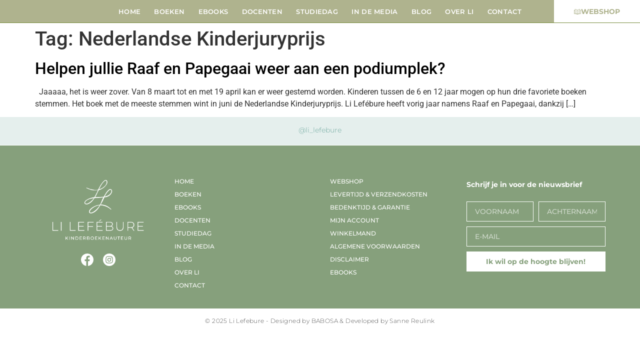

--- FILE ---
content_type: text/html; charset=UTF-8
request_url: https://www.lilefebure.nl/tag/nederlandse-kinderjuryprijs/
body_size: 27614
content:
<!doctype html>
<html dir="ltr" lang="nl-NL" prefix="og: https://ogp.me/ns#">
<head><meta charset="UTF-8"><script>if(navigator.userAgent.match(/MSIE|Internet Explorer/i)||navigator.userAgent.match(/Trident\/7\..*?rv:11/i)){var href=document.location.href;if(!href.match(/[?&]nowprocket/)){if(href.indexOf("?")==-1){if(href.indexOf("#")==-1){document.location.href=href+"?nowprocket=1"}else{document.location.href=href.replace("#","?nowprocket=1#")}}else{if(href.indexOf("#")==-1){document.location.href=href+"&nowprocket=1"}else{document.location.href=href.replace("#","&nowprocket=1#")}}}}</script><script>(()=>{class RocketLazyLoadScripts{constructor(){this.v="2.0.4",this.userEvents=["keydown","keyup","mousedown","mouseup","mousemove","mouseover","mouseout","touchmove","touchstart","touchend","touchcancel","wheel","click","dblclick","input"],this.attributeEvents=["onblur","onclick","oncontextmenu","ondblclick","onfocus","onmousedown","onmouseenter","onmouseleave","onmousemove","onmouseout","onmouseover","onmouseup","onmousewheel","onscroll","onsubmit"]}async t(){this.i(),this.o(),/iP(ad|hone)/.test(navigator.userAgent)&&this.h(),this.u(),this.l(this),this.m(),this.k(this),this.p(this),this._(),await Promise.all([this.R(),this.L()]),this.lastBreath=Date.now(),this.S(this),this.P(),this.D(),this.O(),this.M(),await this.C(this.delayedScripts.normal),await this.C(this.delayedScripts.defer),await this.C(this.delayedScripts.async),await this.T(),await this.F(),await this.j(),await this.A(),window.dispatchEvent(new Event("rocket-allScriptsLoaded")),this.everythingLoaded=!0,this.lastTouchEnd&&await new Promise(t=>setTimeout(t,500-Date.now()+this.lastTouchEnd)),this.I(),this.H(),this.U(),this.W()}i(){this.CSPIssue=sessionStorage.getItem("rocketCSPIssue"),document.addEventListener("securitypolicyviolation",t=>{this.CSPIssue||"script-src-elem"!==t.violatedDirective||"data"!==t.blockedURI||(this.CSPIssue=!0,sessionStorage.setItem("rocketCSPIssue",!0))},{isRocket:!0})}o(){window.addEventListener("pageshow",t=>{this.persisted=t.persisted,this.realWindowLoadedFired=!0},{isRocket:!0}),window.addEventListener("pagehide",()=>{this.onFirstUserAction=null},{isRocket:!0})}h(){let t;function e(e){t=e}window.addEventListener("touchstart",e,{isRocket:!0}),window.addEventListener("touchend",function i(o){o.changedTouches[0]&&t.changedTouches[0]&&Math.abs(o.changedTouches[0].pageX-t.changedTouches[0].pageX)<10&&Math.abs(o.changedTouches[0].pageY-t.changedTouches[0].pageY)<10&&o.timeStamp-t.timeStamp<200&&(window.removeEventListener("touchstart",e,{isRocket:!0}),window.removeEventListener("touchend",i,{isRocket:!0}),"INPUT"===o.target.tagName&&"text"===o.target.type||(o.target.dispatchEvent(new TouchEvent("touchend",{target:o.target,bubbles:!0})),o.target.dispatchEvent(new MouseEvent("mouseover",{target:o.target,bubbles:!0})),o.target.dispatchEvent(new PointerEvent("click",{target:o.target,bubbles:!0,cancelable:!0,detail:1,clientX:o.changedTouches[0].clientX,clientY:o.changedTouches[0].clientY})),event.preventDefault()))},{isRocket:!0})}q(t){this.userActionTriggered||("mousemove"!==t.type||this.firstMousemoveIgnored?"keyup"===t.type||"mouseover"===t.type||"mouseout"===t.type||(this.userActionTriggered=!0,this.onFirstUserAction&&this.onFirstUserAction()):this.firstMousemoveIgnored=!0),"click"===t.type&&t.preventDefault(),t.stopPropagation(),t.stopImmediatePropagation(),"touchstart"===this.lastEvent&&"touchend"===t.type&&(this.lastTouchEnd=Date.now()),"click"===t.type&&(this.lastTouchEnd=0),this.lastEvent=t.type,t.composedPath&&t.composedPath()[0].getRootNode()instanceof ShadowRoot&&(t.rocketTarget=t.composedPath()[0]),this.savedUserEvents.push(t)}u(){this.savedUserEvents=[],this.userEventHandler=this.q.bind(this),this.userEvents.forEach(t=>window.addEventListener(t,this.userEventHandler,{passive:!1,isRocket:!0})),document.addEventListener("visibilitychange",this.userEventHandler,{isRocket:!0})}U(){this.userEvents.forEach(t=>window.removeEventListener(t,this.userEventHandler,{passive:!1,isRocket:!0})),document.removeEventListener("visibilitychange",this.userEventHandler,{isRocket:!0}),this.savedUserEvents.forEach(t=>{(t.rocketTarget||t.target).dispatchEvent(new window[t.constructor.name](t.type,t))})}m(){const t="return false",e=Array.from(this.attributeEvents,t=>"data-rocket-"+t),i="["+this.attributeEvents.join("],[")+"]",o="[data-rocket-"+this.attributeEvents.join("],[data-rocket-")+"]",s=(e,i,o)=>{o&&o!==t&&(e.setAttribute("data-rocket-"+i,o),e["rocket"+i]=new Function("event",o),e.setAttribute(i,t))};new MutationObserver(t=>{for(const n of t)"attributes"===n.type&&(n.attributeName.startsWith("data-rocket-")||this.everythingLoaded?n.attributeName.startsWith("data-rocket-")&&this.everythingLoaded&&this.N(n.target,n.attributeName.substring(12)):s(n.target,n.attributeName,n.target.getAttribute(n.attributeName))),"childList"===n.type&&n.addedNodes.forEach(t=>{if(t.nodeType===Node.ELEMENT_NODE)if(this.everythingLoaded)for(const i of[t,...t.querySelectorAll(o)])for(const t of i.getAttributeNames())e.includes(t)&&this.N(i,t.substring(12));else for(const e of[t,...t.querySelectorAll(i)])for(const t of e.getAttributeNames())this.attributeEvents.includes(t)&&s(e,t,e.getAttribute(t))})}).observe(document,{subtree:!0,childList:!0,attributeFilter:[...this.attributeEvents,...e]})}I(){this.attributeEvents.forEach(t=>{document.querySelectorAll("[data-rocket-"+t+"]").forEach(e=>{this.N(e,t)})})}N(t,e){const i=t.getAttribute("data-rocket-"+e);i&&(t.setAttribute(e,i),t.removeAttribute("data-rocket-"+e))}k(t){Object.defineProperty(HTMLElement.prototype,"onclick",{get(){return this.rocketonclick||null},set(e){this.rocketonclick=e,this.setAttribute(t.everythingLoaded?"onclick":"data-rocket-onclick","this.rocketonclick(event)")}})}S(t){function e(e,i){let o=e[i];e[i]=null,Object.defineProperty(e,i,{get:()=>o,set(s){t.everythingLoaded?o=s:e["rocket"+i]=o=s}})}e(document,"onreadystatechange"),e(window,"onload"),e(window,"onpageshow");try{Object.defineProperty(document,"readyState",{get:()=>t.rocketReadyState,set(e){t.rocketReadyState=e},configurable:!0}),document.readyState="loading"}catch(t){console.log("WPRocket DJE readyState conflict, bypassing")}}l(t){this.originalAddEventListener=EventTarget.prototype.addEventListener,this.originalRemoveEventListener=EventTarget.prototype.removeEventListener,this.savedEventListeners=[],EventTarget.prototype.addEventListener=function(e,i,o){o&&o.isRocket||!t.B(e,this)&&!t.userEvents.includes(e)||t.B(e,this)&&!t.userActionTriggered||e.startsWith("rocket-")||t.everythingLoaded?t.originalAddEventListener.call(this,e,i,o):(t.savedEventListeners.push({target:this,remove:!1,type:e,func:i,options:o}),"mouseenter"!==e&&"mouseleave"!==e||t.originalAddEventListener.call(this,e,t.savedUserEvents.push,o))},EventTarget.prototype.removeEventListener=function(e,i,o){o&&o.isRocket||!t.B(e,this)&&!t.userEvents.includes(e)||t.B(e,this)&&!t.userActionTriggered||e.startsWith("rocket-")||t.everythingLoaded?t.originalRemoveEventListener.call(this,e,i,o):t.savedEventListeners.push({target:this,remove:!0,type:e,func:i,options:o})}}J(t,e){this.savedEventListeners=this.savedEventListeners.filter(i=>{let o=i.type,s=i.target||window;return e!==o||t!==s||(this.B(o,s)&&(i.type="rocket-"+o),this.$(i),!1)})}H(){EventTarget.prototype.addEventListener=this.originalAddEventListener,EventTarget.prototype.removeEventListener=this.originalRemoveEventListener,this.savedEventListeners.forEach(t=>this.$(t))}$(t){t.remove?this.originalRemoveEventListener.call(t.target,t.type,t.func,t.options):this.originalAddEventListener.call(t.target,t.type,t.func,t.options)}p(t){let e;function i(e){return t.everythingLoaded?e:e.split(" ").map(t=>"load"===t||t.startsWith("load.")?"rocket-jquery-load":t).join(" ")}function o(o){function s(e){const s=o.fn[e];o.fn[e]=o.fn.init.prototype[e]=function(){return this[0]===window&&t.userActionTriggered&&("string"==typeof arguments[0]||arguments[0]instanceof String?arguments[0]=i(arguments[0]):"object"==typeof arguments[0]&&Object.keys(arguments[0]).forEach(t=>{const e=arguments[0][t];delete arguments[0][t],arguments[0][i(t)]=e})),s.apply(this,arguments),this}}if(o&&o.fn&&!t.allJQueries.includes(o)){const e={DOMContentLoaded:[],"rocket-DOMContentLoaded":[]};for(const t in e)document.addEventListener(t,()=>{e[t].forEach(t=>t())},{isRocket:!0});o.fn.ready=o.fn.init.prototype.ready=function(i){function s(){parseInt(o.fn.jquery)>2?setTimeout(()=>i.bind(document)(o)):i.bind(document)(o)}return"function"==typeof i&&(t.realDomReadyFired?!t.userActionTriggered||t.fauxDomReadyFired?s():e["rocket-DOMContentLoaded"].push(s):e.DOMContentLoaded.push(s)),o([])},s("on"),s("one"),s("off"),t.allJQueries.push(o)}e=o}t.allJQueries=[],o(window.jQuery),Object.defineProperty(window,"jQuery",{get:()=>e,set(t){o(t)}})}P(){const t=new Map;document.write=document.writeln=function(e){const i=document.currentScript,o=document.createRange(),s=i.parentElement;let n=t.get(i);void 0===n&&(n=i.nextSibling,t.set(i,n));const c=document.createDocumentFragment();o.setStart(c,0),c.appendChild(o.createContextualFragment(e)),s.insertBefore(c,n)}}async R(){return new Promise(t=>{this.userActionTriggered?t():this.onFirstUserAction=t})}async L(){return new Promise(t=>{document.addEventListener("DOMContentLoaded",()=>{this.realDomReadyFired=!0,t()},{isRocket:!0})})}async j(){return this.realWindowLoadedFired?Promise.resolve():new Promise(t=>{window.addEventListener("load",t,{isRocket:!0})})}M(){this.pendingScripts=[];this.scriptsMutationObserver=new MutationObserver(t=>{for(const e of t)e.addedNodes.forEach(t=>{"SCRIPT"!==t.tagName||t.noModule||t.isWPRocket||this.pendingScripts.push({script:t,promise:new Promise(e=>{const i=()=>{const i=this.pendingScripts.findIndex(e=>e.script===t);i>=0&&this.pendingScripts.splice(i,1),e()};t.addEventListener("load",i,{isRocket:!0}),t.addEventListener("error",i,{isRocket:!0}),setTimeout(i,1e3)})})})}),this.scriptsMutationObserver.observe(document,{childList:!0,subtree:!0})}async F(){await this.X(),this.pendingScripts.length?(await this.pendingScripts[0].promise,await this.F()):this.scriptsMutationObserver.disconnect()}D(){this.delayedScripts={normal:[],async:[],defer:[]},document.querySelectorAll("script[type$=rocketlazyloadscript]").forEach(t=>{t.hasAttribute("data-rocket-src")?t.hasAttribute("async")&&!1!==t.async?this.delayedScripts.async.push(t):t.hasAttribute("defer")&&!1!==t.defer||"module"===t.getAttribute("data-rocket-type")?this.delayedScripts.defer.push(t):this.delayedScripts.normal.push(t):this.delayedScripts.normal.push(t)})}async _(){await this.L();let t=[];document.querySelectorAll("script[type$=rocketlazyloadscript][data-rocket-src]").forEach(e=>{let i=e.getAttribute("data-rocket-src");if(i&&!i.startsWith("data:")){i.startsWith("//")&&(i=location.protocol+i);try{const o=new URL(i).origin;o!==location.origin&&t.push({src:o,crossOrigin:e.crossOrigin||"module"===e.getAttribute("data-rocket-type")})}catch(t){}}}),t=[...new Map(t.map(t=>[JSON.stringify(t),t])).values()],this.Y(t,"preconnect")}async G(t){if(await this.K(),!0!==t.noModule||!("noModule"in HTMLScriptElement.prototype))return new Promise(e=>{let i;function o(){(i||t).setAttribute("data-rocket-status","executed"),e()}try{if(navigator.userAgent.includes("Firefox/")||""===navigator.vendor||this.CSPIssue)i=document.createElement("script"),[...t.attributes].forEach(t=>{let e=t.nodeName;"type"!==e&&("data-rocket-type"===e&&(e="type"),"data-rocket-src"===e&&(e="src"),i.setAttribute(e,t.nodeValue))}),t.text&&(i.text=t.text),t.nonce&&(i.nonce=t.nonce),i.hasAttribute("src")?(i.addEventListener("load",o,{isRocket:!0}),i.addEventListener("error",()=>{i.setAttribute("data-rocket-status","failed-network"),e()},{isRocket:!0}),setTimeout(()=>{i.isConnected||e()},1)):(i.text=t.text,o()),i.isWPRocket=!0,t.parentNode.replaceChild(i,t);else{const i=t.getAttribute("data-rocket-type"),s=t.getAttribute("data-rocket-src");i?(t.type=i,t.removeAttribute("data-rocket-type")):t.removeAttribute("type"),t.addEventListener("load",o,{isRocket:!0}),t.addEventListener("error",i=>{this.CSPIssue&&i.target.src.startsWith("data:")?(console.log("WPRocket: CSP fallback activated"),t.removeAttribute("src"),this.G(t).then(e)):(t.setAttribute("data-rocket-status","failed-network"),e())},{isRocket:!0}),s?(t.fetchPriority="high",t.removeAttribute("data-rocket-src"),t.src=s):t.src="data:text/javascript;base64,"+window.btoa(unescape(encodeURIComponent(t.text)))}}catch(i){t.setAttribute("data-rocket-status","failed-transform"),e()}});t.setAttribute("data-rocket-status","skipped")}async C(t){const e=t.shift();return e?(e.isConnected&&await this.G(e),this.C(t)):Promise.resolve()}O(){this.Y([...this.delayedScripts.normal,...this.delayedScripts.defer,...this.delayedScripts.async],"preload")}Y(t,e){this.trash=this.trash||[];let i=!0;var o=document.createDocumentFragment();t.forEach(t=>{const s=t.getAttribute&&t.getAttribute("data-rocket-src")||t.src;if(s&&!s.startsWith("data:")){const n=document.createElement("link");n.href=s,n.rel=e,"preconnect"!==e&&(n.as="script",n.fetchPriority=i?"high":"low"),t.getAttribute&&"module"===t.getAttribute("data-rocket-type")&&(n.crossOrigin=!0),t.crossOrigin&&(n.crossOrigin=t.crossOrigin),t.integrity&&(n.integrity=t.integrity),t.nonce&&(n.nonce=t.nonce),o.appendChild(n),this.trash.push(n),i=!1}}),document.head.appendChild(o)}W(){this.trash.forEach(t=>t.remove())}async T(){try{document.readyState="interactive"}catch(t){}this.fauxDomReadyFired=!0;try{await this.K(),this.J(document,"readystatechange"),document.dispatchEvent(new Event("rocket-readystatechange")),await this.K(),document.rocketonreadystatechange&&document.rocketonreadystatechange(),await this.K(),this.J(document,"DOMContentLoaded"),document.dispatchEvent(new Event("rocket-DOMContentLoaded")),await this.K(),this.J(window,"DOMContentLoaded"),window.dispatchEvent(new Event("rocket-DOMContentLoaded"))}catch(t){console.error(t)}}async A(){try{document.readyState="complete"}catch(t){}try{await this.K(),this.J(document,"readystatechange"),document.dispatchEvent(new Event("rocket-readystatechange")),await this.K(),document.rocketonreadystatechange&&document.rocketonreadystatechange(),await this.K(),this.J(window,"load"),window.dispatchEvent(new Event("rocket-load")),await this.K(),window.rocketonload&&window.rocketonload(),await this.K(),this.allJQueries.forEach(t=>t(window).trigger("rocket-jquery-load")),await this.K(),this.J(window,"pageshow");const t=new Event("rocket-pageshow");t.persisted=this.persisted,window.dispatchEvent(t),await this.K(),window.rocketonpageshow&&window.rocketonpageshow({persisted:this.persisted})}catch(t){console.error(t)}}async K(){Date.now()-this.lastBreath>45&&(await this.X(),this.lastBreath=Date.now())}async X(){return document.hidden?new Promise(t=>setTimeout(t)):new Promise(t=>requestAnimationFrame(t))}B(t,e){return e===document&&"readystatechange"===t||(e===document&&"DOMContentLoaded"===t||(e===window&&"DOMContentLoaded"===t||(e===window&&"load"===t||e===window&&"pageshow"===t)))}static run(){(new RocketLazyLoadScripts).t()}}RocketLazyLoadScripts.run()})();</script>
	
	<meta name="viewport" content="width=device-width, initial-scale=1">
	<link rel="profile" href="https://gmpg.org/xfn/11">
		<style>img:is([sizes="auto" i], [sizes^="auto," i]) { contain-intrinsic-size: 3000px 1500px }</style>
	
		<!-- All in One SEO Pro 4.5.5 - aioseo.com -->
		<meta name="robots" content="max-image-preview:large" />
		<meta name="p:domain_verify" content="3b1d2b21b81fd7320a79df6051c38d6d" />
		<link rel="canonical" href="https://www.lilefebure.nl/tag/nederlandse-kinderjuryprijs/" />
		<meta name="generator" content="All in One SEO Pro (AIOSEO) 4.5.5" />
		<meta property="og:locale" content="nl_NL" />
		<meta property="og:site_name" content="Li Lefebure - kinderboekenauteur" />
		<meta property="og:type" content="article" />
		<meta property="og:title" content="Nederlandse Kinderjuryprijs - Li Lefebure" />
		<meta property="og:url" content="https://www.lilefebure.nl/tag/nederlandse-kinderjuryprijs/" />
		<meta property="og:image" content="https://www.lilefebure.nl/wp-content/uploads/2021/02/Group-4.png" />
		<meta property="og:image:secure_url" content="https://www.lilefebure.nl/wp-content/uploads/2021/02/Group-4.png" />
		<meta name="twitter:card" content="summary_large_image" />
		<meta name="twitter:title" content="Nederlandse Kinderjuryprijs - Li Lefebure" />
		<meta name="twitter:image" content="https://www.lilefebure.nl/wp-content/uploads/2021/02/Group-4.png" />
		<script type="application/ld+json" class="aioseo-schema">
			{"@context":"https:\/\/schema.org","@graph":[{"@type":"BreadcrumbList","@id":"https:\/\/www.lilefebure.nl\/tag\/nederlandse-kinderjuryprijs\/#breadcrumblist","itemListElement":[{"@type":"ListItem","@id":"https:\/\/www.lilefebure.nl\/#listItem","position":1,"name":"Home","item":"https:\/\/www.lilefebure.nl\/","nextItem":"https:\/\/www.lilefebure.nl\/tag\/nederlandse-kinderjuryprijs\/#listItem"},{"@type":"ListItem","@id":"https:\/\/www.lilefebure.nl\/tag\/nederlandse-kinderjuryprijs\/#listItem","position":2,"name":"Nederlandse Kinderjuryprijs","previousItem":"https:\/\/www.lilefebure.nl\/#listItem"}]},{"@type":"CollectionPage","@id":"https:\/\/www.lilefebure.nl\/tag\/nederlandse-kinderjuryprijs\/#collectionpage","url":"https:\/\/www.lilefebure.nl\/tag\/nederlandse-kinderjuryprijs\/","name":"Nederlandse Kinderjuryprijs - Li Lefebure","inLanguage":"nl-NL","isPartOf":{"@id":"https:\/\/www.lilefebure.nl\/#website"},"breadcrumb":{"@id":"https:\/\/www.lilefebure.nl\/tag\/nederlandse-kinderjuryprijs\/#breadcrumblist"}},{"@type":"Organization","@id":"https:\/\/www.lilefebure.nl\/#organization","name":"Li Lefebure","url":"https:\/\/www.lilefebure.nl\/","logo":{"@type":"ImageObject","url":"https:\/\/www.lilefebure.nl\/wp-content\/uploads\/2021\/03\/LiLefebure-def-logo-25.png","@id":"https:\/\/www.lilefebure.nl\/tag\/nederlandse-kinderjuryprijs\/#organizationLogo","width":2987,"height":2987},"image":{"@id":"https:\/\/www.lilefebure.nl\/#organizationLogo"},"sameAs":["https:\/\/www.instagram.com\/li_lefebure\/","https:\/\/nl.pinterest.com\/Li_Lefebure\/","https:\/\/www.linkedin.com\/in\/li-lefbure-4b8509201\/"]},{"@type":"WebSite","@id":"https:\/\/www.lilefebure.nl\/#website","url":"https:\/\/www.lilefebure.nl\/","name":"Li Lefebure","description":"kinderboekenauteur","inLanguage":"nl-NL","publisher":{"@id":"https:\/\/www.lilefebure.nl\/#organization"}}]}
		</script>
		<!-- All in One SEO Pro -->


	<!-- This site is optimized with the Yoast SEO plugin v26.4 - https://yoast.com/wordpress/plugins/seo/ -->
	<title>Nederlandse Kinderjuryprijs - Li Lefebure</title>
	<link rel="canonical" href="https://www.lilefebure.nl/tag/nederlandse-kinderjuryprijs/" />
	<meta property="og:locale" content="nl_NL" />
	<meta property="og:type" content="article" />
	<meta property="og:title" content="Nederlandse Kinderjuryprijs Archieven - Li Lefebure" />
	<meta property="og:url" content="https://www.lilefebure.nl/tag/nederlandse-kinderjuryprijs/" />
	<meta property="og:site_name" content="Li Lefebure" />
	<meta name="twitter:card" content="summary_large_image" />
	<script type="application/ld+json" class="yoast-schema-graph">{"@context":"https://schema.org","@graph":[{"@type":"CollectionPage","@id":"https://www.lilefebure.nl/tag/nederlandse-kinderjuryprijs/","url":"https://www.lilefebure.nl/tag/nederlandse-kinderjuryprijs/","name":"Nederlandse Kinderjuryprijs Archieven - Li Lefebure","isPartOf":{"@id":"https://www.lilefebure.nl/#website"},"breadcrumb":{"@id":"https://www.lilefebure.nl/tag/nederlandse-kinderjuryprijs/#breadcrumb"},"inLanguage":"nl-NL"},{"@type":"BreadcrumbList","@id":"https://www.lilefebure.nl/tag/nederlandse-kinderjuryprijs/#breadcrumb","itemListElement":[{"@type":"ListItem","position":1,"name":"Home","item":"https://www.lilefebure.nl/"},{"@type":"ListItem","position":2,"name":"Nederlandse Kinderjuryprijs"}]},{"@type":"WebSite","@id":"https://www.lilefebure.nl/#website","url":"https://www.lilefebure.nl/","name":"Li Lefebure","description":"kinderboekenauteur","publisher":{"@id":"https://www.lilefebure.nl/#organization"},"potentialAction":[{"@type":"SearchAction","target":{"@type":"EntryPoint","urlTemplate":"https://www.lilefebure.nl/?s={search_term_string}"},"query-input":{"@type":"PropertyValueSpecification","valueRequired":true,"valueName":"search_term_string"}}],"inLanguage":"nl-NL"},{"@type":"Organization","@id":"https://www.lilefebure.nl/#organization","name":"Leren en lezen was nog nooit zo leuk!","url":"https://www.lilefebure.nl/","logo":{"@type":"ImageObject","inLanguage":"nl-NL","@id":"https://www.lilefebure.nl/#/schema/logo/image/","url":"https://www.lilefebure.nl/wp-content/uploads/2021/03/LiLefebure-def-logo-25.png","contentUrl":"https://www.lilefebure.nl/wp-content/uploads/2021/03/LiLefebure-def-logo-25.png","width":2987,"height":2987,"caption":"Leren en lezen was nog nooit zo leuk!"},"image":{"@id":"https://www.lilefebure.nl/#/schema/logo/image/"},"sameAs":["https://www.facebook.com/li.lefebure","https://www.instagram.com/li_lefebure/","https://nl.pinterest.com/Li_Lefebure/","https://www.linkedin.com/in/li-lefbure-4b8509201/"]}]}</script>
	<!-- / Yoast SEO plugin. -->



<link rel="alternate" type="application/rss+xml" title="Li Lefebure &raquo; feed" href="https://www.lilefebure.nl/feed/" />
<link rel="alternate" type="application/rss+xml" title="Li Lefebure &raquo; reacties feed" href="https://www.lilefebure.nl/comments/feed/" />
<link rel="alternate" type="application/rss+xml" title="Li Lefebure &raquo; Nederlandse Kinderjuryprijs tag feed" href="https://www.lilefebure.nl/tag/nederlandse-kinderjuryprijs/feed/" />
<link data-minify="1" rel='stylesheet' id='dashicons-css' href='https://www.lilefebure.nl/wp-content/cache/min/1/wp-includes/css/dashicons.min.css?ver=1764535211' media='all' />
<link rel='stylesheet' id='post-views-counter-frontend-css' href='https://www.lilefebure.nl/wp-content/plugins/post-views-counter/css/frontend.min.css?ver=1.5.9' media='all' />
<style id='wp-emoji-styles-inline-css'>

	img.wp-smiley, img.emoji {
		display: inline !important;
		border: none !important;
		box-shadow: none !important;
		height: 1em !important;
		width: 1em !important;
		margin: 0 0.07em !important;
		vertical-align: -0.1em !important;
		background: none !important;
		padding: 0 !important;
	}
</style>
<link rel='stylesheet' id='wp-block-library-css' href='https://www.lilefebure.nl/wp-includes/css/dist/block-library/style.min.css?ver=6.8.3' media='all' />
<style id='global-styles-inline-css'>
:root{--wp--preset--aspect-ratio--square: 1;--wp--preset--aspect-ratio--4-3: 4/3;--wp--preset--aspect-ratio--3-4: 3/4;--wp--preset--aspect-ratio--3-2: 3/2;--wp--preset--aspect-ratio--2-3: 2/3;--wp--preset--aspect-ratio--16-9: 16/9;--wp--preset--aspect-ratio--9-16: 9/16;--wp--preset--color--black: #000000;--wp--preset--color--cyan-bluish-gray: #abb8c3;--wp--preset--color--white: #ffffff;--wp--preset--color--pale-pink: #f78da7;--wp--preset--color--vivid-red: #cf2e2e;--wp--preset--color--luminous-vivid-orange: #ff6900;--wp--preset--color--luminous-vivid-amber: #fcb900;--wp--preset--color--light-green-cyan: #7bdcb5;--wp--preset--color--vivid-green-cyan: #00d084;--wp--preset--color--pale-cyan-blue: #8ed1fc;--wp--preset--color--vivid-cyan-blue: #0693e3;--wp--preset--color--vivid-purple: #9b51e0;--wp--preset--gradient--vivid-cyan-blue-to-vivid-purple: linear-gradient(135deg,rgba(6,147,227,1) 0%,rgb(155,81,224) 100%);--wp--preset--gradient--light-green-cyan-to-vivid-green-cyan: linear-gradient(135deg,rgb(122,220,180) 0%,rgb(0,208,130) 100%);--wp--preset--gradient--luminous-vivid-amber-to-luminous-vivid-orange: linear-gradient(135deg,rgba(252,185,0,1) 0%,rgba(255,105,0,1) 100%);--wp--preset--gradient--luminous-vivid-orange-to-vivid-red: linear-gradient(135deg,rgba(255,105,0,1) 0%,rgb(207,46,46) 100%);--wp--preset--gradient--very-light-gray-to-cyan-bluish-gray: linear-gradient(135deg,rgb(238,238,238) 0%,rgb(169,184,195) 100%);--wp--preset--gradient--cool-to-warm-spectrum: linear-gradient(135deg,rgb(74,234,220) 0%,rgb(151,120,209) 20%,rgb(207,42,186) 40%,rgb(238,44,130) 60%,rgb(251,105,98) 80%,rgb(254,248,76) 100%);--wp--preset--gradient--blush-light-purple: linear-gradient(135deg,rgb(255,206,236) 0%,rgb(152,150,240) 100%);--wp--preset--gradient--blush-bordeaux: linear-gradient(135deg,rgb(254,205,165) 0%,rgb(254,45,45) 50%,rgb(107,0,62) 100%);--wp--preset--gradient--luminous-dusk: linear-gradient(135deg,rgb(255,203,112) 0%,rgb(199,81,192) 50%,rgb(65,88,208) 100%);--wp--preset--gradient--pale-ocean: linear-gradient(135deg,rgb(255,245,203) 0%,rgb(182,227,212) 50%,rgb(51,167,181) 100%);--wp--preset--gradient--electric-grass: linear-gradient(135deg,rgb(202,248,128) 0%,rgb(113,206,126) 100%);--wp--preset--gradient--midnight: linear-gradient(135deg,rgb(2,3,129) 0%,rgb(40,116,252) 100%);--wp--preset--font-size--small: 13px;--wp--preset--font-size--medium: 20px;--wp--preset--font-size--large: 36px;--wp--preset--font-size--x-large: 42px;--wp--preset--spacing--20: 0.44rem;--wp--preset--spacing--30: 0.67rem;--wp--preset--spacing--40: 1rem;--wp--preset--spacing--50: 1.5rem;--wp--preset--spacing--60: 2.25rem;--wp--preset--spacing--70: 3.38rem;--wp--preset--spacing--80: 5.06rem;--wp--preset--shadow--natural: 6px 6px 9px rgba(0, 0, 0, 0.2);--wp--preset--shadow--deep: 12px 12px 50px rgba(0, 0, 0, 0.4);--wp--preset--shadow--sharp: 6px 6px 0px rgba(0, 0, 0, 0.2);--wp--preset--shadow--outlined: 6px 6px 0px -3px rgba(255, 255, 255, 1), 6px 6px rgba(0, 0, 0, 1);--wp--preset--shadow--crisp: 6px 6px 0px rgba(0, 0, 0, 1);}:root { --wp--style--global--content-size: 800px;--wp--style--global--wide-size: 1200px; }:where(body) { margin: 0; }.wp-site-blocks > .alignleft { float: left; margin-right: 2em; }.wp-site-blocks > .alignright { float: right; margin-left: 2em; }.wp-site-blocks > .aligncenter { justify-content: center; margin-left: auto; margin-right: auto; }:where(.wp-site-blocks) > * { margin-block-start: 24px; margin-block-end: 0; }:where(.wp-site-blocks) > :first-child { margin-block-start: 0; }:where(.wp-site-blocks) > :last-child { margin-block-end: 0; }:root { --wp--style--block-gap: 24px; }:root :where(.is-layout-flow) > :first-child{margin-block-start: 0;}:root :where(.is-layout-flow) > :last-child{margin-block-end: 0;}:root :where(.is-layout-flow) > *{margin-block-start: 24px;margin-block-end: 0;}:root :where(.is-layout-constrained) > :first-child{margin-block-start: 0;}:root :where(.is-layout-constrained) > :last-child{margin-block-end: 0;}:root :where(.is-layout-constrained) > *{margin-block-start: 24px;margin-block-end: 0;}:root :where(.is-layout-flex){gap: 24px;}:root :where(.is-layout-grid){gap: 24px;}.is-layout-flow > .alignleft{float: left;margin-inline-start: 0;margin-inline-end: 2em;}.is-layout-flow > .alignright{float: right;margin-inline-start: 2em;margin-inline-end: 0;}.is-layout-flow > .aligncenter{margin-left: auto !important;margin-right: auto !important;}.is-layout-constrained > .alignleft{float: left;margin-inline-start: 0;margin-inline-end: 2em;}.is-layout-constrained > .alignright{float: right;margin-inline-start: 2em;margin-inline-end: 0;}.is-layout-constrained > .aligncenter{margin-left: auto !important;margin-right: auto !important;}.is-layout-constrained > :where(:not(.alignleft):not(.alignright):not(.alignfull)){max-width: var(--wp--style--global--content-size);margin-left: auto !important;margin-right: auto !important;}.is-layout-constrained > .alignwide{max-width: var(--wp--style--global--wide-size);}body .is-layout-flex{display: flex;}.is-layout-flex{flex-wrap: wrap;align-items: center;}.is-layout-flex > :is(*, div){margin: 0;}body .is-layout-grid{display: grid;}.is-layout-grid > :is(*, div){margin: 0;}body{padding-top: 0px;padding-right: 0px;padding-bottom: 0px;padding-left: 0px;}a:where(:not(.wp-element-button)){text-decoration: underline;}:root :where(.wp-element-button, .wp-block-button__link){background-color: #32373c;border-width: 0;color: #fff;font-family: inherit;font-size: inherit;line-height: inherit;padding: calc(0.667em + 2px) calc(1.333em + 2px);text-decoration: none;}.has-black-color{color: var(--wp--preset--color--black) !important;}.has-cyan-bluish-gray-color{color: var(--wp--preset--color--cyan-bluish-gray) !important;}.has-white-color{color: var(--wp--preset--color--white) !important;}.has-pale-pink-color{color: var(--wp--preset--color--pale-pink) !important;}.has-vivid-red-color{color: var(--wp--preset--color--vivid-red) !important;}.has-luminous-vivid-orange-color{color: var(--wp--preset--color--luminous-vivid-orange) !important;}.has-luminous-vivid-amber-color{color: var(--wp--preset--color--luminous-vivid-amber) !important;}.has-light-green-cyan-color{color: var(--wp--preset--color--light-green-cyan) !important;}.has-vivid-green-cyan-color{color: var(--wp--preset--color--vivid-green-cyan) !important;}.has-pale-cyan-blue-color{color: var(--wp--preset--color--pale-cyan-blue) !important;}.has-vivid-cyan-blue-color{color: var(--wp--preset--color--vivid-cyan-blue) !important;}.has-vivid-purple-color{color: var(--wp--preset--color--vivid-purple) !important;}.has-black-background-color{background-color: var(--wp--preset--color--black) !important;}.has-cyan-bluish-gray-background-color{background-color: var(--wp--preset--color--cyan-bluish-gray) !important;}.has-white-background-color{background-color: var(--wp--preset--color--white) !important;}.has-pale-pink-background-color{background-color: var(--wp--preset--color--pale-pink) !important;}.has-vivid-red-background-color{background-color: var(--wp--preset--color--vivid-red) !important;}.has-luminous-vivid-orange-background-color{background-color: var(--wp--preset--color--luminous-vivid-orange) !important;}.has-luminous-vivid-amber-background-color{background-color: var(--wp--preset--color--luminous-vivid-amber) !important;}.has-light-green-cyan-background-color{background-color: var(--wp--preset--color--light-green-cyan) !important;}.has-vivid-green-cyan-background-color{background-color: var(--wp--preset--color--vivid-green-cyan) !important;}.has-pale-cyan-blue-background-color{background-color: var(--wp--preset--color--pale-cyan-blue) !important;}.has-vivid-cyan-blue-background-color{background-color: var(--wp--preset--color--vivid-cyan-blue) !important;}.has-vivid-purple-background-color{background-color: var(--wp--preset--color--vivid-purple) !important;}.has-black-border-color{border-color: var(--wp--preset--color--black) !important;}.has-cyan-bluish-gray-border-color{border-color: var(--wp--preset--color--cyan-bluish-gray) !important;}.has-white-border-color{border-color: var(--wp--preset--color--white) !important;}.has-pale-pink-border-color{border-color: var(--wp--preset--color--pale-pink) !important;}.has-vivid-red-border-color{border-color: var(--wp--preset--color--vivid-red) !important;}.has-luminous-vivid-orange-border-color{border-color: var(--wp--preset--color--luminous-vivid-orange) !important;}.has-luminous-vivid-amber-border-color{border-color: var(--wp--preset--color--luminous-vivid-amber) !important;}.has-light-green-cyan-border-color{border-color: var(--wp--preset--color--light-green-cyan) !important;}.has-vivid-green-cyan-border-color{border-color: var(--wp--preset--color--vivid-green-cyan) !important;}.has-pale-cyan-blue-border-color{border-color: var(--wp--preset--color--pale-cyan-blue) !important;}.has-vivid-cyan-blue-border-color{border-color: var(--wp--preset--color--vivid-cyan-blue) !important;}.has-vivid-purple-border-color{border-color: var(--wp--preset--color--vivid-purple) !important;}.has-vivid-cyan-blue-to-vivid-purple-gradient-background{background: var(--wp--preset--gradient--vivid-cyan-blue-to-vivid-purple) !important;}.has-light-green-cyan-to-vivid-green-cyan-gradient-background{background: var(--wp--preset--gradient--light-green-cyan-to-vivid-green-cyan) !important;}.has-luminous-vivid-amber-to-luminous-vivid-orange-gradient-background{background: var(--wp--preset--gradient--luminous-vivid-amber-to-luminous-vivid-orange) !important;}.has-luminous-vivid-orange-to-vivid-red-gradient-background{background: var(--wp--preset--gradient--luminous-vivid-orange-to-vivid-red) !important;}.has-very-light-gray-to-cyan-bluish-gray-gradient-background{background: var(--wp--preset--gradient--very-light-gray-to-cyan-bluish-gray) !important;}.has-cool-to-warm-spectrum-gradient-background{background: var(--wp--preset--gradient--cool-to-warm-spectrum) !important;}.has-blush-light-purple-gradient-background{background: var(--wp--preset--gradient--blush-light-purple) !important;}.has-blush-bordeaux-gradient-background{background: var(--wp--preset--gradient--blush-bordeaux) !important;}.has-luminous-dusk-gradient-background{background: var(--wp--preset--gradient--luminous-dusk) !important;}.has-pale-ocean-gradient-background{background: var(--wp--preset--gradient--pale-ocean) !important;}.has-electric-grass-gradient-background{background: var(--wp--preset--gradient--electric-grass) !important;}.has-midnight-gradient-background{background: var(--wp--preset--gradient--midnight) !important;}.has-small-font-size{font-size: var(--wp--preset--font-size--small) !important;}.has-medium-font-size{font-size: var(--wp--preset--font-size--medium) !important;}.has-large-font-size{font-size: var(--wp--preset--font-size--large) !important;}.has-x-large-font-size{font-size: var(--wp--preset--font-size--x-large) !important;}
:root :where(.wp-block-pullquote){font-size: 1.5em;line-height: 1.6;}
</style>
<link data-minify="1" rel='stylesheet' id='woocommerce-layout-css' href='https://www.lilefebure.nl/wp-content/cache/min/1/wp-content/plugins/woocommerce/assets/css/woocommerce-layout.css?ver=1764535211' media='all' />
<link data-minify="1" rel='stylesheet' id='woocommerce-smallscreen-css' href='https://www.lilefebure.nl/wp-content/cache/min/1/wp-content/plugins/woocommerce/assets/css/woocommerce-smallscreen.css?ver=1764535211' media='only screen and (max-width: 768px)' />
<link data-minify="1" rel='stylesheet' id='woocommerce-general-css' href='https://www.lilefebure.nl/wp-content/cache/min/1/wp-content/plugins/woocommerce/assets/css/woocommerce.css?ver=1764535211' media='all' />
<style id='woocommerce-inline-inline-css'>
.woocommerce form .form-row .required { visibility: visible; }
</style>
<link rel='stylesheet' id='cmplz-general-css' href='https://www.lilefebure.nl/wp-content/plugins/complianz-gdpr-premium/assets/css/cookieblocker.min.css?ver=1763312003' media='all' />
<link data-minify="1" rel='stylesheet' id='brands-styles-css' href='https://www.lilefebure.nl/wp-content/cache/min/1/wp-content/plugins/woocommerce/assets/css/brands.css?ver=1764535211' media='all' />
<link data-minify="1" rel='stylesheet' id='hello-elementor-css' href='https://www.lilefebure.nl/wp-content/cache/min/1/wp-content/themes/hello-elementor/assets/css/reset.css?ver=1764535211' media='all' />
<link data-minify="1" rel='stylesheet' id='hello-elementor-theme-style-css' href='https://www.lilefebure.nl/wp-content/cache/min/1/wp-content/themes/hello-elementor/assets/css/theme.css?ver=1764535211' media='all' />
<link data-minify="1" rel='stylesheet' id='hello-elementor-header-footer-css' href='https://www.lilefebure.nl/wp-content/cache/min/1/wp-content/themes/hello-elementor/assets/css/header-footer.css?ver=1764535211' media='all' />
<link data-minify="1" rel='stylesheet' id='dflip-icons-style-css' href='https://www.lilefebure.nl/wp-content/cache/min/1/wp-content/plugins/dflip/assets/css/themify-icons.min.css?ver=1764535211' media='all' />
<link rel='stylesheet' id='dflip-style-css' href='https://www.lilefebure.nl/wp-content/plugins/dflip/assets/css/dflip.min.css?ver=1.5.6' media='all' />
<link rel='stylesheet' id='elementor-frontend-css' href='https://www.lilefebure.nl/wp-content/plugins/elementor/assets/css/frontend.min.css?ver=3.33.2' media='all' />
<link rel='stylesheet' id='widget-nav-menu-css' href='https://www.lilefebure.nl/wp-content/plugins/elementor-pro/assets/css/widget-nav-menu.min.css?ver=3.33.1' media='all' />
<link rel='stylesheet' id='e-sticky-css' href='https://www.lilefebure.nl/wp-content/plugins/elementor-pro/assets/css/modules/sticky.min.css?ver=3.33.1' media='all' />
<link rel='stylesheet' id='widget-image-css' href='https://www.lilefebure.nl/wp-content/plugins/elementor/assets/css/widget-image.min.css?ver=3.33.2' media='all' />
<link rel='stylesheet' id='widget-social-icons-css' href='https://www.lilefebure.nl/wp-content/plugins/elementor/assets/css/widget-social-icons.min.css?ver=3.33.2' media='all' />
<link rel='stylesheet' id='e-apple-webkit-css' href='https://www.lilefebure.nl/wp-content/plugins/elementor/assets/css/conditionals/apple-webkit.min.css?ver=3.33.2' media='all' />
<link rel='stylesheet' id='widget-form-css' href='https://www.lilefebure.nl/wp-content/plugins/elementor-pro/assets/css/widget-form.min.css?ver=3.33.1' media='all' />
<link rel='stylesheet' id='widget-heading-css' href='https://www.lilefebure.nl/wp-content/plugins/elementor/assets/css/widget-heading.min.css?ver=3.33.2' media='all' />
<link data-minify="1" rel='stylesheet' id='elementor-icons-css' href='https://www.lilefebure.nl/wp-content/cache/min/1/wp-content/plugins/elementor/assets/lib/eicons/css/elementor-icons.min.css?ver=1764535211' media='all' />
<link rel='stylesheet' id='elementor-post-840-css' href='https://www.lilefebure.nl/wp-content/uploads/elementor/css/post-840.css?ver=1764535210' media='all' />
<link rel='stylesheet' id='elementor-post-853-css' href='https://www.lilefebure.nl/wp-content/uploads/elementor/css/post-853.css?ver=1764535211' media='all' />
<link rel='stylesheet' id='elementor-post-882-css' href='https://www.lilefebure.nl/wp-content/uploads/elementor/css/post-882.css?ver=1764535211' media='all' />
<link rel='stylesheet' id='mollie-applepaydirect-css' href='https://www.lilefebure.nl/wp-content/plugins/mollie-payments-for-woocommerce/public/css/mollie-applepaydirect.min.css?ver=1762337860' media='screen' />
<link data-minify="1" rel='stylesheet' id='wp-my-instagram-css' href='https://www.lilefebure.nl/wp-content/cache/min/1/wp-content/plugins/wp-my-instagram/css/style.css?ver=1764535211' media='all' />
<style id='rocket-lazyload-inline-css'>
.rll-youtube-player{position:relative;padding-bottom:56.23%;height:0;overflow:hidden;max-width:100%;}.rll-youtube-player:focus-within{outline: 2px solid currentColor;outline-offset: 5px;}.rll-youtube-player iframe{position:absolute;top:0;left:0;width:100%;height:100%;z-index:100;background:0 0}.rll-youtube-player img{bottom:0;display:block;left:0;margin:auto;max-width:100%;width:100%;position:absolute;right:0;top:0;border:none;height:auto;-webkit-transition:.4s all;-moz-transition:.4s all;transition:.4s all}.rll-youtube-player img:hover{-webkit-filter:brightness(75%)}.rll-youtube-player .play{height:100%;width:100%;left:0;top:0;position:absolute;background:url(https://www.lilefebure.nl/wp-content/plugins/wp-rocket/assets/img/youtube.png) no-repeat center;background-color: transparent !important;cursor:pointer;border:none;}.wp-embed-responsive .wp-has-aspect-ratio .rll-youtube-player{position:absolute;padding-bottom:0;width:100%;height:100%;top:0;bottom:0;left:0;right:0}
</style>
<link data-minify="1" rel='stylesheet' id='elementor-gf-local-montserrat-css' href='https://www.lilefebure.nl/wp-content/cache/min/1/wp-content/uploads/elementor/google-fonts/css/montserrat.css?ver=1764535211' media='all' />
<link data-minify="1" rel='stylesheet' id='elementor-gf-local-roboto-css' href='https://www.lilefebure.nl/wp-content/cache/min/1/wp-content/uploads/elementor/google-fonts/css/roboto.css?ver=1764535211' media='all' />
<script type="rocketlazyloadscript" data-cfasync="false" data-rocket-src="https://www.lilefebure.nl/wp-includes/js/jquery/jquery.min.js?ver=3.7.1" id="jquery-core-js"></script>
<script type="rocketlazyloadscript" data-rocket-src="https://www.lilefebure.nl/wp-includes/js/jquery/jquery-migrate.min.js?ver=3.4.1" id="jquery-migrate-js"></script>
<script type="rocketlazyloadscript" data-rocket-src="https://www.lilefebure.nl/wp-content/plugins/woocommerce/assets/js/jquery-blockui/jquery.blockUI.min.js?ver=2.7.0-wc.10.3.5" id="wc-jquery-blockui-js" defer data-wp-strategy="defer"></script>
<script id="wc-add-to-cart-js-extra">
var wc_add_to_cart_params = {"ajax_url":"\/wp-admin\/admin-ajax.php","wc_ajax_url":"\/?wc-ajax=%%endpoint%%","i18n_view_cart":"Bekijk winkelwagen","cart_url":"https:\/\/www.lilefebure.nl\/winkelwagen\/","is_cart":"","cart_redirect_after_add":"no"};
</script>
<script type="rocketlazyloadscript" data-rocket-src="https://www.lilefebure.nl/wp-content/plugins/woocommerce/assets/js/frontend/add-to-cart.min.js?ver=10.3.5" id="wc-add-to-cart-js" defer data-wp-strategy="defer"></script>
<script type="rocketlazyloadscript" data-rocket-src="https://www.lilefebure.nl/wp-content/plugins/woocommerce/assets/js/js-cookie/js.cookie.min.js?ver=2.1.4-wc.10.3.5" id="wc-js-cookie-js" defer data-wp-strategy="defer"></script>
<script id="woocommerce-js-extra">
var woocommerce_params = {"ajax_url":"\/wp-admin\/admin-ajax.php","wc_ajax_url":"\/?wc-ajax=%%endpoint%%","i18n_password_show":"Wachtwoord weergeven","i18n_password_hide":"Wachtwoord verbergen"};
</script>
<script type="rocketlazyloadscript" data-rocket-src="https://www.lilefebure.nl/wp-content/plugins/woocommerce/assets/js/frontend/woocommerce.min.js?ver=10.3.5" id="woocommerce-js" defer data-wp-strategy="defer"></script>
<script id="kk-script-js-extra">
var fetchCartItems = {"ajax_url":"https:\/\/www.lilefebure.nl\/wp-admin\/admin-ajax.php","action":"kk_wc_fetchcartitems","nonce":"2c10188179","currency":"EUR"};
</script>
<script type="rocketlazyloadscript" data-minify="1" data-rocket-src="https://www.lilefebure.nl/wp-content/cache/min/1/wp-content/plugins/kliken-marketing-for-google/assets/kk-script.js?ver=1755526984" id="kk-script-js"></script>
<link rel="https://api.w.org/" href="https://www.lilefebure.nl/wp-json/" /><link rel="alternate" title="JSON" type="application/json" href="https://www.lilefebure.nl/wp-json/wp/v2/tags/30" /><link rel="EditURI" type="application/rsd+xml" title="RSD" href="https://www.lilefebure.nl/xmlrpc.php?rsd" />
<meta name="generator" content="WordPress 6.8.3" />
<meta name="generator" content="WooCommerce 10.3.5" />
<script type="rocketlazyloadscript" data-rocket-type="text/javascript">
(function(url){
	if(/(?:Chrome\/26\.0\.1410\.63 Safari\/537\.31|WordfenceTestMonBot)/.test(navigator.userAgent)){ return; }
	var addEvent = function(evt, handler) {
		if (window.addEventListener) {
			document.addEventListener(evt, handler, false);
		} else if (window.attachEvent) {
			document.attachEvent('on' + evt, handler);
		}
	};
	var removeEvent = function(evt, handler) {
		if (window.removeEventListener) {
			document.removeEventListener(evt, handler, false);
		} else if (window.detachEvent) {
			document.detachEvent('on' + evt, handler);
		}
	};
	var evts = 'contextmenu dblclick drag dragend dragenter dragleave dragover dragstart drop keydown keypress keyup mousedown mousemove mouseout mouseover mouseup mousewheel scroll'.split(' ');
	var logHuman = function() {
		if (window.wfLogHumanRan) { return; }
		window.wfLogHumanRan = true;
		var wfscr = document.createElement('script');
		wfscr.type = 'text/javascript';
		wfscr.async = true;
		wfscr.src = url + '&r=' + Math.random();
		(document.getElementsByTagName('head')[0]||document.getElementsByTagName('body')[0]).appendChild(wfscr);
		for (var i = 0; i < evts.length; i++) {
			removeEvent(evts[i], logHuman);
		}
	};
	for (var i = 0; i < evts.length; i++) {
		addEvent(evts[i], logHuman);
	}
})('//www.lilefebure.nl/?wordfence_lh=1&hid=DD9A09A908E6AC0C086328C79D5C38BE');
</script>			<style>.cmplz-hidden {
					display: none !important;
				}</style>	<noscript><style>.woocommerce-product-gallery{ opacity: 1 !important; }</style></noscript>
	<script type="rocketlazyloadscript" data-cfasync="false"> var dFlipLocation = "https://www.lilefebure.nl/wp-content/plugins/dflip/assets/"; var dFlipWPGlobal = {"text":{"toggleSound":"Turn on\/off Sound","toggleThumbnails":"Toggle Thumbnails","toggleOutline":"Toggle Outline\/Bookmark","previousPage":"Previous Page","nextPage":"Next Page","toggleFullscreen":"Toggle Fullscreen","zoomIn":"Zoom In","zoomOut":"Zoom Out","toggleHelp":"Toggle Help","singlePageMode":"Single Page Mode","doublePageMode":"Double Page Mode","downloadPDFFile":"Download PDF File","gotoFirstPage":"Goto First Page","gotoLastPage":"Goto Last Page","share":"Share"},"moreControls":"download,pageMode,startPage,endPage,sound","hideControls":"","scrollWheel":"true","backgroundColor":"#777","backgroundImage":"","height":"auto","paddingLeft":"20","paddingRight":"20","controlsPosition":"bottom","duration":800,"soundEnable":"true","enableDownload":"true","enableAnalytics":"false","webgl":"true","hard":"none","maxTextureSize":"1600","rangeChunkSize":"524288","zoomRatio":1.5,"stiffness":3,"singlePageMode":"0","autoPlay":"false","autoPlayDuration":5000,"autoPlayStart":"false","linkTarget":"2"};</script><meta name="generator" content="Elementor 3.33.2; features: additional_custom_breakpoints; settings: css_print_method-external, google_font-enabled, font_display-auto">
			<style>
				.e-con.e-parent:nth-of-type(n+4):not(.e-lazyloaded):not(.e-no-lazyload),
				.e-con.e-parent:nth-of-type(n+4):not(.e-lazyloaded):not(.e-no-lazyload) * {
					background-image: none !important;
				}
				@media screen and (max-height: 1024px) {
					.e-con.e-parent:nth-of-type(n+3):not(.e-lazyloaded):not(.e-no-lazyload),
					.e-con.e-parent:nth-of-type(n+3):not(.e-lazyloaded):not(.e-no-lazyload) * {
						background-image: none !important;
					}
				}
				@media screen and (max-height: 640px) {
					.e-con.e-parent:nth-of-type(n+2):not(.e-lazyloaded):not(.e-no-lazyload),
					.e-con.e-parent:nth-of-type(n+2):not(.e-lazyloaded):not(.e-no-lazyload) * {
						background-image: none !important;
					}
				}
			</style>
			<link rel="icon" href="https://www.lilefebure.nl/wp-content/uploads/2021/02/Group-47-100x100.png" sizes="32x32" />
<link rel="icon" href="https://www.lilefebure.nl/wp-content/uploads/2021/02/Group-47.png" sizes="192x192" />
<link rel="apple-touch-icon" href="https://www.lilefebure.nl/wp-content/uploads/2021/02/Group-47.png" />
<meta name="msapplication-TileImage" content="https://www.lilefebure.nl/wp-content/uploads/2021/02/Group-47.png" />
<noscript><style id="rocket-lazyload-nojs-css">.rll-youtube-player, [data-lazy-src]{display:none !important;}</style></noscript><meta name="generator" content="WP Rocket 3.20.1.2" data-wpr-features="wpr_delay_js wpr_minify_js wpr_lazyload_images wpr_lazyload_iframes wpr_minify_css wpr_preload_links wpr_desktop" /></head>
<body data-cmplz=1 class="archive tag tag-nederlandse-kinderjuryprijs tag-30 wp-custom-logo wp-embed-responsive wp-theme-hello-elementor theme-hello-elementor woocommerce-no-js hello-elementor-default elementor-default elementor-kit-840">


<a class="skip-link screen-reader-text" href="#content">Ga naar de inhoud</a>

		<header data-rocket-location-hash="302cc667d5629064ae19ffb2be0a5b54" data-elementor-type="header" data-elementor-id="853" class="elementor elementor-853 elementor-location-header" data-elementor-post-type="elementor_library">
					<section class="elementor-section elementor-top-section elementor-element elementor-element-508e2f39 elementor-section-full_width elementor-section-height-default elementor-section-height-default" data-id="508e2f39" data-element_type="section" data-settings="{&quot;background_background&quot;:&quot;classic&quot;,&quot;sticky&quot;:&quot;top&quot;,&quot;sticky_on&quot;:[&quot;desktop&quot;,&quot;tablet&quot;,&quot;mobile&quot;],&quot;sticky_offset&quot;:0,&quot;sticky_effects_offset&quot;:0,&quot;sticky_anchor_link_offset&quot;:0}">
						<div data-rocket-location-hash="82f6c6a00e9a86a2eaa3cc6e8d136714" class="elementor-container elementor-column-gap-default">
					<div class="elementor-column elementor-col-16 elementor-top-column elementor-element elementor-element-484e17ac elementor-hidden-phone" data-id="484e17ac" data-element_type="column">
			<div class="elementor-widget-wrap">
							</div>
		</div>
				<div class="elementor-column elementor-col-66 elementor-top-column elementor-element elementor-element-75af27f9" data-id="75af27f9" data-element_type="column">
			<div class="elementor-widget-wrap elementor-element-populated">
						<div class="elementor-element elementor-element-a84b5ef elementor-nav-menu__align-justify elementor-nav-menu--stretch elementor-nav-menu__text-align-center elementor-nav-menu--dropdown-tablet elementor-nav-menu--toggle elementor-nav-menu--burger elementor-widget elementor-widget-nav-menu" data-id="a84b5ef" data-element_type="widget" data-settings="{&quot;full_width&quot;:&quot;stretch&quot;,&quot;submenu_icon&quot;:{&quot;value&quot;:&quot;&lt;i class=\&quot;\&quot; aria-hidden=\&quot;true\&quot;&gt;&lt;\/i&gt;&quot;,&quot;library&quot;:&quot;&quot;},&quot;layout&quot;:&quot;horizontal&quot;,&quot;toggle&quot;:&quot;burger&quot;}" data-widget_type="nav-menu.default">
				<div class="elementor-widget-container">
								<nav aria-label="Menu" class="elementor-nav-menu--main elementor-nav-menu__container elementor-nav-menu--layout-horizontal e--pointer-underline e--animation-fade">
				<ul id="menu-1-a84b5ef" class="elementor-nav-menu"><li class="menu-item menu-item-type-post_type menu-item-object-page menu-item-home menu-item-977"><a href="https://www.lilefebure.nl/" class="elementor-item">Home</a></li>
<li class="menu-item menu-item-type-custom menu-item-object-custom menu-item-has-children menu-item-994"><a href="#" class="elementor-item elementor-item-anchor">Boeken</a>
<ul class="sub-menu elementor-nav-menu--dropdown">
	<li class="menu-item menu-item-type-post_type menu-item-object-page menu-item-1032"><a href="https://www.lilefebure.nl/3-t-m-6-jaar/" class="elementor-sub-item">3 t/m 6 jaar</a></li>
	<li class="menu-item menu-item-type-post_type menu-item-object-page menu-item-1031"><a href="https://www.lilefebure.nl/6-t-m-9-jaar/" class="elementor-sub-item">6 t/m 9 jaar</a></li>
	<li class="menu-item menu-item-type-post_type menu-item-object-page menu-item-1030"><a href="https://www.lilefebure.nl/9-t-m-12-jaar/" class="elementor-sub-item">9 t/m 12 jaar</a></li>
</ul>
</li>
<li class="menu-item menu-item-type-post_type menu-item-object-page menu-item-5313"><a href="https://www.lilefebure.nl/ebooks/" class="elementor-item">EBooks</a></li>
<li class="menu-item menu-item-type-post_type menu-item-object-page menu-item-1084"><a href="https://www.lilefebure.nl/docenten/" class="elementor-item">Docenten</a></li>
<li class="menu-item menu-item-type-post_type menu-item-object-page menu-item-1102"><a href="https://www.lilefebure.nl/workshops/" class="elementor-item">Studiedag</a></li>
<li class="menu-item menu-item-type-post_type menu-item-object-page menu-item-1117"><a href="https://www.lilefebure.nl/in-de-media/" class="elementor-item">In de media</a></li>
<li class="menu-item menu-item-type-post_type menu-item-object-page menu-item-2660"><a href="https://www.lilefebure.nl/blog/" class="elementor-item">Blog</a></li>
<li class="menu-item menu-item-type-post_type menu-item-object-page menu-item-1116"><a href="https://www.lilefebure.nl/over-li/" class="elementor-item">Over Li</a></li>
<li class="menu-item menu-item-type-post_type menu-item-object-page menu-item-1115"><a href="https://www.lilefebure.nl/contact/" class="elementor-item">Contact</a></li>
</ul>			</nav>
					<div class="elementor-menu-toggle" role="button" tabindex="0" aria-label="Menu toggle" aria-expanded="false">
			<i aria-hidden="true" role="presentation" class="elementor-menu-toggle__icon--open eicon-menu-bar"></i><i aria-hidden="true" role="presentation" class="elementor-menu-toggle__icon--close eicon-close"></i>		</div>
					<nav class="elementor-nav-menu--dropdown elementor-nav-menu__container" aria-hidden="true">
				<ul id="menu-2-a84b5ef" class="elementor-nav-menu"><li class="menu-item menu-item-type-post_type menu-item-object-page menu-item-home menu-item-977"><a href="https://www.lilefebure.nl/" class="elementor-item" tabindex="-1">Home</a></li>
<li class="menu-item menu-item-type-custom menu-item-object-custom menu-item-has-children menu-item-994"><a href="#" class="elementor-item elementor-item-anchor" tabindex="-1">Boeken</a>
<ul class="sub-menu elementor-nav-menu--dropdown">
	<li class="menu-item menu-item-type-post_type menu-item-object-page menu-item-1032"><a href="https://www.lilefebure.nl/3-t-m-6-jaar/" class="elementor-sub-item" tabindex="-1">3 t/m 6 jaar</a></li>
	<li class="menu-item menu-item-type-post_type menu-item-object-page menu-item-1031"><a href="https://www.lilefebure.nl/6-t-m-9-jaar/" class="elementor-sub-item" tabindex="-1">6 t/m 9 jaar</a></li>
	<li class="menu-item menu-item-type-post_type menu-item-object-page menu-item-1030"><a href="https://www.lilefebure.nl/9-t-m-12-jaar/" class="elementor-sub-item" tabindex="-1">9 t/m 12 jaar</a></li>
</ul>
</li>
<li class="menu-item menu-item-type-post_type menu-item-object-page menu-item-5313"><a href="https://www.lilefebure.nl/ebooks/" class="elementor-item" tabindex="-1">EBooks</a></li>
<li class="menu-item menu-item-type-post_type menu-item-object-page menu-item-1084"><a href="https://www.lilefebure.nl/docenten/" class="elementor-item" tabindex="-1">Docenten</a></li>
<li class="menu-item menu-item-type-post_type menu-item-object-page menu-item-1102"><a href="https://www.lilefebure.nl/workshops/" class="elementor-item" tabindex="-1">Studiedag</a></li>
<li class="menu-item menu-item-type-post_type menu-item-object-page menu-item-1117"><a href="https://www.lilefebure.nl/in-de-media/" class="elementor-item" tabindex="-1">In de media</a></li>
<li class="menu-item menu-item-type-post_type menu-item-object-page menu-item-2660"><a href="https://www.lilefebure.nl/blog/" class="elementor-item" tabindex="-1">Blog</a></li>
<li class="menu-item menu-item-type-post_type menu-item-object-page menu-item-1116"><a href="https://www.lilefebure.nl/over-li/" class="elementor-item" tabindex="-1">Over Li</a></li>
<li class="menu-item menu-item-type-post_type menu-item-object-page menu-item-1115"><a href="https://www.lilefebure.nl/contact/" class="elementor-item" tabindex="-1">Contact</a></li>
</ul>			</nav>
						</div>
				</div>
					</div>
		</div>
				<div class="elementor-column elementor-col-16 elementor-top-column elementor-element elementor-element-8c692be elementor-hidden-phone" data-id="8c692be" data-element_type="column" data-settings="{&quot;background_background&quot;:&quot;classic&quot;}">
			<div class="elementor-widget-wrap elementor-element-populated">
						<div class="elementor-element elementor-element-0c81133 elementor-align-right elementor-mobile-align-right elementor-widget elementor-widget-button" data-id="0c81133" data-element_type="widget" data-widget_type="button.default">
				<div class="elementor-widget-container">
									<div class="elementor-button-wrapper">
					<a class="elementor-button elementor-button-link elementor-size-sm" href="https://www.lilefebure.nl/webshop/">
						<span class="elementor-button-content-wrapper">
						<span class="elementor-button-icon">
				<svg xmlns="http://www.w3.org/2000/svg" xmlns:xlink="http://www.w3.org/1999/xlink" width="27" height="22" viewBox="0 0 27 22"><defs><clipPath id="clip-path"><rect id="Rectangle_9" data-name="Rectangle 9" width="27" height="22" transform="translate(0 -0.378)" fill="#afb38e"></rect></clipPath></defs><g id="Group_31" data-name="Group 31" transform="translate(42 6.972)"><g id="Group_30" data-name="Group 30" transform="translate(-42 -6.594)"><g id="Group_29" data-name="Group 29" transform="translate(0 0)" clip-path="url(#clip-path)"><path id="Path_134" data-name="Path 134" d="M-16.115-2.475c-.05,0-1.079-.037-2.59,0v-3.1a.784.784,0,0,0-.849-.781c-3.012.251-6.843,1.582-9.126,4.01-2.283-2.427-6.114-3.758-9.126-4.01a.784.784,0,0,0-.849.781v3.18c-.858-.032-1.67-.055-2.539-.081A.784.784,0,0,0-42-1.692v14.27a.784.784,0,0,0,.731.782c3.117.21,8.338.233,12.282,1.916a.785.785,0,0,0,.615,0c3.944-1.682,9.164-1.706,12.282-1.916a.784.784,0,0,0,.731-.782V-1.692a.783.783,0,0,0-.756-.783Zm-4.157-2.219V8.736A16.625,16.625,0,0,0-27.9,12.607V-.862C-26.182-3-22.935-4.291-20.272-4.694Zm-16.815,0c2.663.4,5.91,1.693,7.624,3.832V12.607a16.625,16.625,0,0,0-7.624-3.871ZM-40.433,11.84V-.885c.561.017,1.161.035,1.778.059v10.2a.784.784,0,0,0,.639.77,15.676,15.676,0,0,1,6.284,2.634,53.067,53.067,0,0,0-8.7-.938Zm23.507,0a53.092,53.092,0,0,0-8.7.938,15.674,15.674,0,0,1,6.284-2.634.784.784,0,0,0,.639-.77V-.911c.721-.016,1.335-.017,1.778-.012Zm0,0" transform="translate(42 6.241)" fill="#afb38e"></path></g></g><path id="Path_135" data-name="Path 135" d="M60,83.575a7.3,7.3,0,0,0-2.77-1.13.783.783,0,1,0-.261,1.545,5.714,5.714,0,0,1,2.135.871.784.784,0,0,0,.9-1.286Zm0,0" transform="translate(-91.499 -82.986)" fill="#afb38e"></path><path id="Path_136" data-name="Path 136" d="M59.926,147.38a8.372,8.372,0,0,0-2.691-1.115.784.784,0,1,0-.261,1.545,6.992,6.992,0,0,1,2.136.907.784.784,0,1,0,.817-1.337Zm0,0" transform="translate(-91.499 -142.378)" fill="#afb38e"></path><path id="Path_137" data-name="Path 137" d="M186.971,84.86a5.715,5.715,0,0,1,2.135-.871.783.783,0,1,0-.261-1.545,7.3,7.3,0,0,0-2.77,1.13.784.784,0,0,0,.9,1.286Zm0,0" transform="translate(-211.94 -82.984)" fill="#afb38e"></path><path id="Path_138" data-name="Path 138" d="M189.367,146.265a8.372,8.372,0,0,0-2.691,1.115.784.784,0,1,0,.817,1.337,7,7,0,0,1,2.136-.907.784.784,0,0,0-.261-1.545Zm0,0" transform="translate(-212.462 -142.378)" fill="#afb38e"></path></g></svg>			</span>
									<span class="elementor-button-text">WEBSHOP</span>
					</span>
					</a>
				</div>
								</div>
				</div>
					</div>
		</div>
					</div>
		</section>
				<section class="elementor-section elementor-top-section elementor-element elementor-element-73b85c6 elementor-section-full_width elementor-section-height-default elementor-section-height-default" data-id="73b85c6" data-element_type="section" data-settings="{&quot;background_background&quot;:&quot;classic&quot;,&quot;sticky&quot;:&quot;top&quot;,&quot;sticky_on&quot;:[&quot;desktop&quot;,&quot;tablet&quot;,&quot;mobile&quot;],&quot;sticky_offset&quot;:0,&quot;sticky_effects_offset&quot;:0,&quot;sticky_anchor_link_offset&quot;:0}">
						<div data-rocket-location-hash="b3be091174dcd2d7573499587c59c9d9" class="elementor-container elementor-column-gap-default">
					<div class="elementor-column elementor-col-100 elementor-top-column elementor-element elementor-element-cd3e7cd" data-id="cd3e7cd" data-element_type="column">
			<div class="elementor-widget-wrap">
							</div>
		</div>
					</div>
		</section>
				</header>
		<main data-rocket-location-hash="480b90c9b50247280f3ad22db23c6ae5" id="content" class="site-main">

			<div data-rocket-location-hash="8f8dc83513485a6586fb5ee177a6d61e" class="page-header">
			<h1 class="entry-title">Tag: <span>Nederlandse Kinderjuryprijs</span></h1>		</div>
	
	<div data-rocket-location-hash="a750e7d025ff301eb115f835c5c850e5" class="page-content">
					<article data-rocket-location-hash="d88c549e428e808ca36f4dc2aca03329" class="post">
				<h2 class="entry-title"><a href="https://www.lilefebure.nl/uncategorized/helpen-jullie-raaf-en-papegaai-weer-aan-een-podiumplek/">Helpen jullie Raaf en Papegaai weer aan een podiumplek?</a></h2><p>&nbsp; Jaaaaa, het is weer zover. Van 8 maart tot en met 19 april kan er weer gestemd worden. Kinderen tussen de 6 en 12 jaar mogen op hun drie favoriete boeken stemmen. Het boek met de meeste stemmen wint in juni de Nederlandse Kinderjuryprijs. Li Lefébure heeft vorig jaar namens Raaf en Papegaai, dankzij [&hellip;]</p>
			</article>
			</div>

	
</main>
		<footer data-elementor-type="footer" data-elementor-id="882" class="elementor elementor-882 elementor-location-footer" data-elementor-post-type="elementor_library">
					<section class="elementor-section elementor-top-section elementor-element elementor-element-5950ab6 elementor-section-boxed elementor-section-height-default elementor-section-height-default" data-id="5950ab6" data-element_type="section" data-settings="{&quot;background_background&quot;:&quot;classic&quot;}">
						<div class="elementor-container elementor-column-gap-default">
					<div class="elementor-column elementor-col-100 elementor-top-column elementor-element elementor-element-0e6e591" data-id="0e6e591" data-element_type="column">
			<div class="elementor-widget-wrap elementor-element-populated">
						<div class="elementor-element elementor-element-fd80238 elementor-widget elementor-widget-text-editor" data-id="fd80238" data-element_type="widget" data-widget_type="text-editor.default">
				<div class="elementor-widget-container">
									<p>@li_lefebure</p>								</div>
				</div>
					</div>
		</div>
					</div>
		</section>
				<section class="elementor-section elementor-top-section elementor-element elementor-element-4b8c954 elementor-section-full_width elementor-section-height-default elementor-section-height-default" data-id="4b8c954" data-element_type="section">
						<div class="elementor-container elementor-column-gap-no">
					<div class="elementor-column elementor-col-100 elementor-top-column elementor-element elementor-element-8d7497c" data-id="8d7497c" data-element_type="column">
			<div class="elementor-widget-wrap">
							</div>
		</div>
					</div>
		</section>
				<footer class="elementor-section elementor-top-section elementor-element elementor-element-30df1c7 elementor-section-full_width elementor-section-height-default elementor-section-height-default" data-id="30df1c7" data-element_type="section" data-settings="{&quot;background_background&quot;:&quot;classic&quot;}">
						<div class="elementor-container elementor-column-gap-narrow">
					<div class="elementor-column elementor-col-25 elementor-top-column elementor-element elementor-element-1c69307e" data-id="1c69307e" data-element_type="column">
			<div class="elementor-widget-wrap elementor-element-populated">
						<div class="elementor-element elementor-element-4415e4f elementor-widget elementor-widget-image" data-id="4415e4f" data-element_type="widget" data-widget_type="image.default">
				<div class="elementor-widget-container">
																<a href="https://www.lilefebure.nl">
							<img width="299" height="195" src="data:image/svg+xml,%3Csvg%20xmlns='http://www.w3.org/2000/svg'%20viewBox='0%200%20299%20195'%3E%3C/svg%3E" class="attachment-full size-full wp-image-886" alt="" data-lazy-src="https://www.lilefebure.nl/wp-content/uploads/2021/02/Group-4.png" /><noscript><img width="299" height="195" src="https://www.lilefebure.nl/wp-content/uploads/2021/02/Group-4.png" class="attachment-full size-full wp-image-886" alt="" /></noscript>								</a>
															</div>
				</div>
				<div class="elementor-element elementor-element-1a66fca elementor-shape-circle elementor-grid-0 e-grid-align-center elementor-widget elementor-widget-social-icons" data-id="1a66fca" data-element_type="widget" data-widget_type="social-icons.default">
				<div class="elementor-widget-container">
							<div class="elementor-social-icons-wrapper elementor-grid" role="list">
							<span class="elementor-grid-item" role="listitem">
					<a class="elementor-icon elementor-social-icon elementor-social-icon- elementor-repeater-item-f063797" href="https://www.facebook.com/groups/477045126984349" target="_blank">
						<span class="elementor-screen-only"></span>
						<svg xmlns="http://www.w3.org/2000/svg" id="Group_53" data-name="Group 53" width="28.714" height="28.6" viewBox="0 0 28.714 28.6"><path id="Path_143" data-name="Path 143" d="M212.357,286.276a14.35,14.35,0,0,0-2.4,28.5V303.632H206.5v-4.011h3.463v-2.96c0-3.433,2.1-5.3,5.16-5.3a27.984,27.984,0,0,1,3.094.16V295.1h-2.126c-1.662,0-1.987.793-1.987,1.952v2.56h3.973l-.519,4.011H214.1v11.248a14.353,14.353,0,0,0-1.746-28.6Zm0,0" transform="translate(-198 -286.276)" fill="#fff"></path></svg>					</a>
				</span>
							<span class="elementor-grid-item" role="listitem">
					<a class="elementor-icon elementor-social-icon elementor-social-icon- elementor-repeater-item-effd8fe" href="https://www.instagram.com/li_lefebure/" target="_blank">
						<span class="elementor-screen-only"></span>
						<svg xmlns="http://www.w3.org/2000/svg" id="Group_52" data-name="Group 52" width="28.599" height="28.6" viewBox="0 0 28.599 28.6"><path id="Path_140" data-name="Path 140" d="M165.474,252.013a2.737,2.737,0,1,1-2.737-2.737,2.737,2.737,0,0,1,2.737,2.737Zm0,0" transform="translate(-148.437 -237.713)" fill="#fff"></path><path id="Path_141" data-name="Path 141" d="M101.617,179.653a2.719,2.719,0,0,0-1.558-1.558,4.544,4.544,0,0,0-1.525-.283c-.866-.039-1.126-.048-3.318-.048s-2.452.008-3.318.048a4.546,4.546,0,0,0-1.525.283,2.72,2.72,0,0,0-1.559,1.558,4.545,4.545,0,0,0-.283,1.525c-.039.866-.048,1.125-.048,3.318s.009,2.452.048,3.318a4.543,4.543,0,0,0,.283,1.525,2.719,2.719,0,0,0,1.558,1.558,4.537,4.537,0,0,0,1.525.283c.866.039,1.125.048,3.318.048s2.452-.008,3.318-.048a4.537,4.537,0,0,0,1.525-.283,2.719,2.719,0,0,0,1.558-1.558,4.548,4.548,0,0,0,.283-1.525c.039-.866.048-1.126.048-3.318s-.008-2.452-.048-3.318a4.538,4.538,0,0,0-.283-1.525Zm-6.4,9.059a4.216,4.216,0,1,1,4.216-4.216,4.216,4.216,0,0,1-4.216,4.216ZM99.6,181.1a.985.985,0,1,1,.985-.985.985.985,0,0,1-.985.985Zm0,0" transform="translate(-80.916 -170.196)" fill="#fff"></path><path id="Path_142" data-name="Path 142" d="M-32.7,42.276A14.3,14.3,0,0,0-47,56.576a14.3,14.3,0,0,0,14.3,14.3,14.3,14.3,0,0,0,14.3-14.3,14.3,14.3,0,0,0-14.3-14.3Zm8.162,17.685a6.024,6.024,0,0,1-.382,1.993,4.2,4.2,0,0,1-2.4,2.4,6.029,6.029,0,0,1-1.993.382c-.876.04-1.155.05-3.385.05s-2.51-.01-3.386-.05a6.028,6.028,0,0,1-1.993-.382,4.022,4.022,0,0,1-1.454-.947,4.023,4.023,0,0,1-.947-1.454,6.023,6.023,0,0,1-.382-1.993c-.04-.876-.05-1.156-.05-3.386s.009-2.51.05-3.385a6.025,6.025,0,0,1,.381-1.993,4.022,4.022,0,0,1,.947-1.454,4.021,4.021,0,0,1,1.454-.947,6.03,6.03,0,0,1,1.993-.382c.876-.04,1.155-.05,3.385-.05s2.51.01,3.385.05a6.031,6.031,0,0,1,1.993.381,4.024,4.024,0,0,1,1.454.947A4.022,4.022,0,0,1-24.92,51.2a6.023,6.023,0,0,1,.382,1.993c.04.876.049,1.155.049,3.385s-.009,2.51-.05,3.385Zm0,0" transform="translate(47 -42.276)" fill="#fff"></path></svg>					</a>
				</span>
					</div>
						</div>
				</div>
					</div>
		</div>
				<div class="elementor-column elementor-col-25 elementor-top-column elementor-element elementor-element-60c00dd2" data-id="60c00dd2" data-element_type="column">
			<div class="elementor-widget-wrap elementor-element-populated">
						<div class="elementor-element elementor-element-96819e5 elementor-nav-menu--dropdown-none elementor-nav-menu__align-start elementor-widget elementor-widget-nav-menu" data-id="96819e5" data-element_type="widget" data-settings="{&quot;layout&quot;:&quot;vertical&quot;,&quot;submenu_icon&quot;:{&quot;value&quot;:&quot;&lt;i class=\&quot;\&quot; aria-hidden=\&quot;true\&quot;&gt;&lt;\/i&gt;&quot;,&quot;library&quot;:&quot;&quot;}}" data-widget_type="nav-menu.default">
				<div class="elementor-widget-container">
								<nav aria-label="Menu" class="elementor-nav-menu--main elementor-nav-menu__container elementor-nav-menu--layout-vertical e--pointer-none">
				<ul id="menu-1-96819e5" class="elementor-nav-menu sm-vertical"><li class="menu-item menu-item-type-post_type menu-item-object-page menu-item-home menu-item-977"><a href="https://www.lilefebure.nl/" class="elementor-item">Home</a></li>
<li class="menu-item menu-item-type-custom menu-item-object-custom menu-item-has-children menu-item-994"><a href="#" class="elementor-item elementor-item-anchor">Boeken</a>
<ul class="sub-menu elementor-nav-menu--dropdown">
	<li class="menu-item menu-item-type-post_type menu-item-object-page menu-item-1032"><a href="https://www.lilefebure.nl/3-t-m-6-jaar/" class="elementor-sub-item">3 t/m 6 jaar</a></li>
	<li class="menu-item menu-item-type-post_type menu-item-object-page menu-item-1031"><a href="https://www.lilefebure.nl/6-t-m-9-jaar/" class="elementor-sub-item">6 t/m 9 jaar</a></li>
	<li class="menu-item menu-item-type-post_type menu-item-object-page menu-item-1030"><a href="https://www.lilefebure.nl/9-t-m-12-jaar/" class="elementor-sub-item">9 t/m 12 jaar</a></li>
</ul>
</li>
<li class="menu-item menu-item-type-post_type menu-item-object-page menu-item-5313"><a href="https://www.lilefebure.nl/ebooks/" class="elementor-item">EBooks</a></li>
<li class="menu-item menu-item-type-post_type menu-item-object-page menu-item-1084"><a href="https://www.lilefebure.nl/docenten/" class="elementor-item">Docenten</a></li>
<li class="menu-item menu-item-type-post_type menu-item-object-page menu-item-1102"><a href="https://www.lilefebure.nl/workshops/" class="elementor-item">Studiedag</a></li>
<li class="menu-item menu-item-type-post_type menu-item-object-page menu-item-1117"><a href="https://www.lilefebure.nl/in-de-media/" class="elementor-item">In de media</a></li>
<li class="menu-item menu-item-type-post_type menu-item-object-page menu-item-2660"><a href="https://www.lilefebure.nl/blog/" class="elementor-item">Blog</a></li>
<li class="menu-item menu-item-type-post_type menu-item-object-page menu-item-1116"><a href="https://www.lilefebure.nl/over-li/" class="elementor-item">Over Li</a></li>
<li class="menu-item menu-item-type-post_type menu-item-object-page menu-item-1115"><a href="https://www.lilefebure.nl/contact/" class="elementor-item">Contact</a></li>
</ul>			</nav>
						<nav class="elementor-nav-menu--dropdown elementor-nav-menu__container" aria-hidden="true">
				<ul id="menu-2-96819e5" class="elementor-nav-menu sm-vertical"><li class="menu-item menu-item-type-post_type menu-item-object-page menu-item-home menu-item-977"><a href="https://www.lilefebure.nl/" class="elementor-item" tabindex="-1">Home</a></li>
<li class="menu-item menu-item-type-custom menu-item-object-custom menu-item-has-children menu-item-994"><a href="#" class="elementor-item elementor-item-anchor" tabindex="-1">Boeken</a>
<ul class="sub-menu elementor-nav-menu--dropdown">
	<li class="menu-item menu-item-type-post_type menu-item-object-page menu-item-1032"><a href="https://www.lilefebure.nl/3-t-m-6-jaar/" class="elementor-sub-item" tabindex="-1">3 t/m 6 jaar</a></li>
	<li class="menu-item menu-item-type-post_type menu-item-object-page menu-item-1031"><a href="https://www.lilefebure.nl/6-t-m-9-jaar/" class="elementor-sub-item" tabindex="-1">6 t/m 9 jaar</a></li>
	<li class="menu-item menu-item-type-post_type menu-item-object-page menu-item-1030"><a href="https://www.lilefebure.nl/9-t-m-12-jaar/" class="elementor-sub-item" tabindex="-1">9 t/m 12 jaar</a></li>
</ul>
</li>
<li class="menu-item menu-item-type-post_type menu-item-object-page menu-item-5313"><a href="https://www.lilefebure.nl/ebooks/" class="elementor-item" tabindex="-1">EBooks</a></li>
<li class="menu-item menu-item-type-post_type menu-item-object-page menu-item-1084"><a href="https://www.lilefebure.nl/docenten/" class="elementor-item" tabindex="-1">Docenten</a></li>
<li class="menu-item menu-item-type-post_type menu-item-object-page menu-item-1102"><a href="https://www.lilefebure.nl/workshops/" class="elementor-item" tabindex="-1">Studiedag</a></li>
<li class="menu-item menu-item-type-post_type menu-item-object-page menu-item-1117"><a href="https://www.lilefebure.nl/in-de-media/" class="elementor-item" tabindex="-1">In de media</a></li>
<li class="menu-item menu-item-type-post_type menu-item-object-page menu-item-2660"><a href="https://www.lilefebure.nl/blog/" class="elementor-item" tabindex="-1">Blog</a></li>
<li class="menu-item menu-item-type-post_type menu-item-object-page menu-item-1116"><a href="https://www.lilefebure.nl/over-li/" class="elementor-item" tabindex="-1">Over Li</a></li>
<li class="menu-item menu-item-type-post_type menu-item-object-page menu-item-1115"><a href="https://www.lilefebure.nl/contact/" class="elementor-item" tabindex="-1">Contact</a></li>
</ul>			</nav>
						</div>
				</div>
					</div>
		</div>
				<div class="elementor-column elementor-col-25 elementor-top-column elementor-element elementor-element-f693275" data-id="f693275" data-element_type="column">
			<div class="elementor-widget-wrap elementor-element-populated">
						<div class="elementor-element elementor-element-42e79f6 elementor-nav-menu--dropdown-none elementor-nav-menu__align-start elementor-widget elementor-widget-nav-menu" data-id="42e79f6" data-element_type="widget" data-settings="{&quot;layout&quot;:&quot;vertical&quot;,&quot;submenu_icon&quot;:{&quot;value&quot;:&quot;&lt;i class=\&quot;\&quot; aria-hidden=\&quot;true\&quot;&gt;&lt;\/i&gt;&quot;,&quot;library&quot;:&quot;&quot;}}" data-widget_type="nav-menu.default">
				<div class="elementor-widget-container">
								<nav aria-label="Menu" class="elementor-nav-menu--main elementor-nav-menu__container elementor-nav-menu--layout-vertical e--pointer-none">
				<ul id="menu-1-42e79f6" class="elementor-nav-menu sm-vertical"><li class="menu-item menu-item-type-post_type menu-item-object-page menu-item-1512"><a href="https://www.lilefebure.nl/webshop/" class="elementor-item">Webshop</a></li>
<li class="menu-item menu-item-type-post_type menu-item-object-page menu-item-1573"><a href="https://www.lilefebure.nl/levertijd-verzendkosten/" class="elementor-item">Levertijd &#038; verzendkosten</a></li>
<li class="menu-item menu-item-type-post_type menu-item-object-page menu-item-1572"><a href="https://www.lilefebure.nl/bedenktijd-garantie/" class="elementor-item">Bedenktijd &#038; garantie</a></li>
<li class="menu-item menu-item-type-post_type menu-item-object-page menu-item-1510"><a href="https://www.lilefebure.nl/mijn-account/" class="elementor-item">Mijn account</a></li>
<li class="menu-item menu-item-type-post_type menu-item-object-page menu-item-1511"><a href="https://www.lilefebure.nl/winkelwagen/" class="elementor-item">Winkelmand</a></li>
<li class="menu-item menu-item-type-post_type menu-item-object-page menu-item-3821"><a href="https://www.lilefebure.nl/algemene-voorwaarden/" class="elementor-item">Algemene voorwaarden</a></li>
<li class="menu-item menu-item-type-post_type menu-item-object-page menu-item-3820"><a href="https://www.lilefebure.nl/disclaimer/" class="elementor-item">Disclaimer</a></li>
<li class="menu-item menu-item-type-post_type menu-item-object-page menu-item-5311"><a href="https://www.lilefebure.nl/ebooks/" class="elementor-item">EBooks</a></li>
</ul>			</nav>
						<nav class="elementor-nav-menu--dropdown elementor-nav-menu__container" aria-hidden="true">
				<ul id="menu-2-42e79f6" class="elementor-nav-menu sm-vertical"><li class="menu-item menu-item-type-post_type menu-item-object-page menu-item-1512"><a href="https://www.lilefebure.nl/webshop/" class="elementor-item" tabindex="-1">Webshop</a></li>
<li class="menu-item menu-item-type-post_type menu-item-object-page menu-item-1573"><a href="https://www.lilefebure.nl/levertijd-verzendkosten/" class="elementor-item" tabindex="-1">Levertijd &#038; verzendkosten</a></li>
<li class="menu-item menu-item-type-post_type menu-item-object-page menu-item-1572"><a href="https://www.lilefebure.nl/bedenktijd-garantie/" class="elementor-item" tabindex="-1">Bedenktijd &#038; garantie</a></li>
<li class="menu-item menu-item-type-post_type menu-item-object-page menu-item-1510"><a href="https://www.lilefebure.nl/mijn-account/" class="elementor-item" tabindex="-1">Mijn account</a></li>
<li class="menu-item menu-item-type-post_type menu-item-object-page menu-item-1511"><a href="https://www.lilefebure.nl/winkelwagen/" class="elementor-item" tabindex="-1">Winkelmand</a></li>
<li class="menu-item menu-item-type-post_type menu-item-object-page menu-item-3821"><a href="https://www.lilefebure.nl/algemene-voorwaarden/" class="elementor-item" tabindex="-1">Algemene voorwaarden</a></li>
<li class="menu-item menu-item-type-post_type menu-item-object-page menu-item-3820"><a href="https://www.lilefebure.nl/disclaimer/" class="elementor-item" tabindex="-1">Disclaimer</a></li>
<li class="menu-item menu-item-type-post_type menu-item-object-page menu-item-5311"><a href="https://www.lilefebure.nl/ebooks/" class="elementor-item" tabindex="-1">EBooks</a></li>
</ul>			</nav>
						</div>
				</div>
					</div>
		</div>
				<div class="elementor-column elementor-col-25 elementor-top-column elementor-element elementor-element-5e3f2ade" data-id="5e3f2ade" data-element_type="column">
			<div class="elementor-widget-wrap elementor-element-populated">
						<div class="elementor-element elementor-element-3c8c222c elementor-widget elementor-widget-text-editor" data-id="3c8c222c" data-element_type="widget" data-widget_type="text-editor.default">
				<div class="elementor-widget-container">
									<p>Schrijf je in voor de nieuwsbrief</p>								</div>
				</div>
				<div class="elementor-element elementor-element-2306a906 elementor-button-align-stretch elementor-widget elementor-widget-form" data-id="2306a906" data-element_type="widget" data-settings="{&quot;button_width&quot;:&quot;100&quot;,&quot;step_type&quot;:&quot;number_text&quot;,&quot;step_icon_shape&quot;:&quot;circle&quot;}" data-widget_type="form.default">
				<div class="elementor-widget-container">
							<form class="elementor-form" method="post" id="nieuwsbrief" name="Newsletter Form" aria-label="Newsletter Form">
			<input type="hidden" name="post_id" value="882"/>
			<input type="hidden" name="form_id" value="2306a906"/>
			<input type="hidden" name="referer_title" value="Li Lefebure" />

							<input type="hidden" name="queried_id" value="904"/>
			
			<div class="elementor-form-fields-wrapper elementor-labels-">
								<div class="elementor-field-type-text elementor-field-group elementor-column elementor-field-group-field_2ee3b7c elementor-col-50">
												<label for="form-field-field_2ee3b7c" class="elementor-field-label elementor-screen-only">
								Voornaam							</label>
														<input size="1" type="text" name="form_fields[field_2ee3b7c]" id="form-field-field_2ee3b7c" class="elementor-field elementor-size-sm  elementor-field-textual" placeholder="voornaam">
											</div>
								<div class="elementor-field-type-text elementor-field-group elementor-column elementor-field-group-email elementor-col-50 elementor-field-required">
												<label for="form-field-email" class="elementor-field-label elementor-screen-only">
								Achternaam							</label>
														<input size="1" type="text" name="form_fields[email]" id="form-field-email" class="elementor-field elementor-size-sm  elementor-field-textual" placeholder="Achternaam" required="required">
											</div>
								<div class="elementor-field-type-email elementor-field-group elementor-column elementor-field-group-field_3bfe4ac elementor-col-100 elementor-field-required">
												<label for="form-field-field_3bfe4ac" class="elementor-field-label elementor-screen-only">
								E-mail							</label>
														<input size="1" type="email" name="form_fields[field_3bfe4ac]" id="form-field-field_3bfe4ac" class="elementor-field elementor-size-sm  elementor-field-textual" placeholder="E-mail" required="required">
											</div>
								<div class="elementor-field-group elementor-column elementor-field-type-submit elementor-col-100 e-form__buttons">
					<button class="elementor-button elementor-size-sm" type="submit">
						<span class="elementor-button-content-wrapper">
																						<span class="elementor-button-text">Ik wil op de hoogte blijven!</span>
													</span>
					</button>
				</div>
			</div>
		</form>
						</div>
				</div>
					</div>
		</div>
					</div>
		</footer>
				<section class="elementor-section elementor-top-section elementor-element elementor-element-65c745ea elementor-section-full_width elementor-section-height-min-height elementor-section-content-middle elementor-section-height-default elementor-section-items-middle" data-id="65c745ea" data-element_type="section" data-settings="{&quot;background_background&quot;:&quot;classic&quot;}">
						<div class="elementor-container elementor-column-gap-no">
					<div class="elementor-column elementor-col-100 elementor-top-column elementor-element elementor-element-5cc4868c" data-id="5cc4868c" data-element_type="column">
			<div class="elementor-widget-wrap elementor-element-populated">
						<div class="elementor-element elementor-element-55b700f9 elementor-widget elementor-widget-heading" data-id="55b700f9" data-element_type="widget" data-widget_type="heading.default">
				<div class="elementor-widget-container">
					<p class="elementor-heading-title elementor-size-default"><a href="https://www.babosa.nl" target="_blank">© 2025 Li Lefebure - Designed by BABOSA &amp; Developed by Sanne Reulink</a></p>				</div>
				</div>
					</div>
		</div>
					</div>
		</section>
				</footer>
		
<script type="speculationrules">
{"prefetch":[{"source":"document","where":{"and":[{"href_matches":"\/*"},{"not":{"href_matches":["\/wp-*.php","\/wp-admin\/*","\/wp-content\/uploads\/*","\/wp-content\/*","\/wp-content\/plugins\/*","\/wp-content\/themes\/hello-elementor\/*","\/*\\?(.+)"]}},{"not":{"selector_matches":"a[rel~=\"nofollow\"]"}},{"not":{"selector_matches":".no-prefetch, .no-prefetch a"}}]},"eagerness":"conservative"}]}
</script>

<!-- Consent Management powered by Complianz | GDPR/CCPA Cookie Consent https://wordpress.org/plugins/complianz-gdpr -->
<div id="cmplz-cookiebanner-container"><div class="cmplz-cookiebanner cmplz-hidden banner-1 banner-a optin cmplz-bottom-right cmplz-categories-type-view-preferences" aria-modal="true" data-nosnippet="true" role="dialog" aria-live="polite" aria-labelledby="cmplz-header-1-optin" aria-describedby="cmplz-message-1-optin">
	<div class="cmplz-header">
		<div class="cmplz-logo"></div>
		<div class="cmplz-title" id="cmplz-header-1-optin">Manage Consent</div>
		<div class="cmplz-close" tabindex="0" role="button" aria-label="Dialog sluiten">
			<svg aria-hidden="true" focusable="false" data-prefix="fas" data-icon="times" class="svg-inline--fa fa-times fa-w-11" role="img" xmlns="http://www.w3.org/2000/svg" viewBox="0 0 352 512"><path fill="currentColor" d="M242.72 256l100.07-100.07c12.28-12.28 12.28-32.19 0-44.48l-22.24-22.24c-12.28-12.28-32.19-12.28-44.48 0L176 189.28 75.93 89.21c-12.28-12.28-32.19-12.28-44.48 0L9.21 111.45c-12.28 12.28-12.28 32.19 0 44.48L109.28 256 9.21 356.07c-12.28 12.28-12.28 32.19 0 44.48l22.24 22.24c12.28 12.28 32.2 12.28 44.48 0L176 322.72l100.07 100.07c12.28 12.28 32.2 12.28 44.48 0l22.24-22.24c12.28-12.28 12.28-32.19 0-44.48L242.72 256z"></path></svg>
		</div>
	</div>

	<div class="cmplz-divider cmplz-divider-header"></div>
	<div class="cmplz-body">
		<div class="cmplz-message" id="cmplz-message-1-optin">To provide the best experiences, we use technologies like cookies to store and/or access device information. Consenting to these technologies will allow us to process data such as browsing behavior or unique IDs on this site. Not consenting or withdrawing consent, may adversely affect certain features and functions.</div>
		<!-- categories start -->
		<div class="cmplz-categories">
			<details class="cmplz-category cmplz-functional" >
				<summary>
						<span class="cmplz-category-header">
							<span class="cmplz-category-title">Functional</span>
							<span class='cmplz-always-active'>
								<span class="cmplz-banner-checkbox">
									<input type="checkbox"
										   id="cmplz-functional-optin"
										   data-category="cmplz_functional"
										   class="cmplz-consent-checkbox cmplz-functional"
										   size="40"
										   value="1"/>
									<label class="cmplz-label" for="cmplz-functional-optin"><span class="screen-reader-text">Functional</span></label>
								</span>
								Altijd actief							</span>
							<span class="cmplz-icon cmplz-open">
								<svg xmlns="http://www.w3.org/2000/svg" viewBox="0 0 448 512"  height="18" ><path d="M224 416c-8.188 0-16.38-3.125-22.62-9.375l-192-192c-12.5-12.5-12.5-32.75 0-45.25s32.75-12.5 45.25 0L224 338.8l169.4-169.4c12.5-12.5 32.75-12.5 45.25 0s12.5 32.75 0 45.25l-192 192C240.4 412.9 232.2 416 224 416z"/></svg>
							</span>
						</span>
				</summary>
				<div class="cmplz-description">
					<span class="cmplz-description-functional">The technical storage or access is strictly necessary for the legitimate purpose of enabling the use of a specific service explicitly requested by the subscriber or user, or for the sole purpose of carrying out the transmission of a communication over an electronic communications network.</span>
				</div>
			</details>

			<details class="cmplz-category cmplz-preferences" >
				<summary>
						<span class="cmplz-category-header">
							<span class="cmplz-category-title">Preferences</span>
							<span class="cmplz-banner-checkbox">
								<input type="checkbox"
									   id="cmplz-preferences-optin"
									   data-category="cmplz_preferences"
									   class="cmplz-consent-checkbox cmplz-preferences"
									   size="40"
									   value="1"/>
								<label class="cmplz-label" for="cmplz-preferences-optin"><span class="screen-reader-text">Preferences</span></label>
							</span>
							<span class="cmplz-icon cmplz-open">
								<svg xmlns="http://www.w3.org/2000/svg" viewBox="0 0 448 512"  height="18" ><path d="M224 416c-8.188 0-16.38-3.125-22.62-9.375l-192-192c-12.5-12.5-12.5-32.75 0-45.25s32.75-12.5 45.25 0L224 338.8l169.4-169.4c12.5-12.5 32.75-12.5 45.25 0s12.5 32.75 0 45.25l-192 192C240.4 412.9 232.2 416 224 416z"/></svg>
							</span>
						</span>
				</summary>
				<div class="cmplz-description">
					<span class="cmplz-description-preferences">The technical storage or access is necessary for the legitimate purpose of storing preferences that are not requested by the subscriber or user.</span>
				</div>
			</details>

			<details class="cmplz-category cmplz-statistics" >
				<summary>
						<span class="cmplz-category-header">
							<span class="cmplz-category-title">Statistics</span>
							<span class="cmplz-banner-checkbox">
								<input type="checkbox"
									   id="cmplz-statistics-optin"
									   data-category="cmplz_statistics"
									   class="cmplz-consent-checkbox cmplz-statistics"
									   size="40"
									   value="1"/>
								<label class="cmplz-label" for="cmplz-statistics-optin"><span class="screen-reader-text">Statistics</span></label>
							</span>
							<span class="cmplz-icon cmplz-open">
								<svg xmlns="http://www.w3.org/2000/svg" viewBox="0 0 448 512"  height="18" ><path d="M224 416c-8.188 0-16.38-3.125-22.62-9.375l-192-192c-12.5-12.5-12.5-32.75 0-45.25s32.75-12.5 45.25 0L224 338.8l169.4-169.4c12.5-12.5 32.75-12.5 45.25 0s12.5 32.75 0 45.25l-192 192C240.4 412.9 232.2 416 224 416z"/></svg>
							</span>
						</span>
				</summary>
				<div class="cmplz-description">
					<span class="cmplz-description-statistics">The technical storage or access that is used exclusively for statistical purposes.</span>
					<span class="cmplz-description-statistics-anonymous">The technical storage or access that is used exclusively for anonymous statistical purposes. Without a subpoena, voluntary compliance on the part of your Internet Service Provider, or additional records from a third party, information stored or retrieved for this purpose alone cannot usually be used to identify you.</span>
				</div>
			</details>
			<details class="cmplz-category cmplz-marketing" >
				<summary>
						<span class="cmplz-category-header">
							<span class="cmplz-category-title">Marketing</span>
							<span class="cmplz-banner-checkbox">
								<input type="checkbox"
									   id="cmplz-marketing-optin"
									   data-category="cmplz_marketing"
									   class="cmplz-consent-checkbox cmplz-marketing"
									   size="40"
									   value="1"/>
								<label class="cmplz-label" for="cmplz-marketing-optin"><span class="screen-reader-text">Marketing</span></label>
							</span>
							<span class="cmplz-icon cmplz-open">
								<svg xmlns="http://www.w3.org/2000/svg" viewBox="0 0 448 512"  height="18" ><path d="M224 416c-8.188 0-16.38-3.125-22.62-9.375l-192-192c-12.5-12.5-12.5-32.75 0-45.25s32.75-12.5 45.25 0L224 338.8l169.4-169.4c12.5-12.5 32.75-12.5 45.25 0s12.5 32.75 0 45.25l-192 192C240.4 412.9 232.2 416 224 416z"/></svg>
							</span>
						</span>
				</summary>
				<div class="cmplz-description">
					<span class="cmplz-description-marketing">The technical storage or access is required to create user profiles to send advertising, or to track the user on a website or across several websites for similar marketing purposes.</span>
				</div>
			</details>
		</div><!-- categories end -->
			</div>

	<div class="cmplz-links cmplz-information">
		<ul>
			<li><a class="cmplz-link cmplz-manage-options cookie-statement" href="#" data-relative_url="#cmplz-manage-consent-container">Beheer opties</a></li>
			<li><a class="cmplz-link cmplz-manage-third-parties cookie-statement" href="#" data-relative_url="#cmplz-cookies-overview">Beheer diensten</a></li>
			<li><a class="cmplz-link cmplz-manage-vendors tcf cookie-statement" href="#" data-relative_url="#cmplz-tcf-wrapper">Beheer {vendor_count} leveranciers</a></li>
			<li><a class="cmplz-link cmplz-external cmplz-read-more-purposes tcf" target="_blank" rel="noopener noreferrer nofollow" href="https://cookiedatabase.org/tcf/purposes/" aria-label="Read more about TCF purposes on Cookie Database">Lees meer over deze doeleinden</a></li>
		</ul>
			</div>

	<div class="cmplz-divider cmplz-footer"></div>

	<div class="cmplz-buttons">
		<button class="cmplz-btn cmplz-accept">Accept</button>
		<button class="cmplz-btn cmplz-deny">Deny</button>
		<button class="cmplz-btn cmplz-view-preferences">View preferences</button>
		<button class="cmplz-btn cmplz-save-preferences">Save preferences</button>
		<a class="cmplz-btn cmplz-manage-options tcf cookie-statement" href="#" data-relative_url="#cmplz-manage-consent-container">View preferences</a>
			</div>

	
	<div class="cmplz-documents cmplz-links">
		<ul>
			<li><a class="cmplz-link cookie-statement" href="#" data-relative_url="">{title}</a></li>
			<li><a class="cmplz-link privacy-statement" href="#" data-relative_url="">{title}</a></li>
			<li><a class="cmplz-link impressum" href="#" data-relative_url="">{title}</a></li>
		</ul>
			</div>
</div>
</div>
					<div id="cmplz-manage-consent" data-nosnippet="true"><button class="cmplz-btn cmplz-hidden cmplz-manage-consent manage-consent-1">Manage consent</button>

</div>			<script type="rocketlazyloadscript">
				const lazyloadRunObserver = () => {
					const lazyloadBackgrounds = document.querySelectorAll( `.e-con.e-parent:not(.e-lazyloaded)` );
					const lazyloadBackgroundObserver = new IntersectionObserver( ( entries ) => {
						entries.forEach( ( entry ) => {
							if ( entry.isIntersecting ) {
								let lazyloadBackground = entry.target;
								if( lazyloadBackground ) {
									lazyloadBackground.classList.add( 'e-lazyloaded' );
								}
								lazyloadBackgroundObserver.unobserve( entry.target );
							}
						});
					}, { rootMargin: '200px 0px 200px 0px' } );
					lazyloadBackgrounds.forEach( ( lazyloadBackground ) => {
						lazyloadBackgroundObserver.observe( lazyloadBackground );
					} );
				};
				const events = [
					'DOMContentLoaded',
					'elementor/lazyload/observe',
				];
				events.forEach( ( event ) => {
					document.addEventListener( event, lazyloadRunObserver );
				} );
			</script>
				<script type="rocketlazyloadscript">
		(function () {
			var c = document.body.className;
			c = c.replace(/woocommerce-no-js/, 'woocommerce-js');
			document.body.className = c;
		})();
	</script>
	<link data-minify="1" rel='stylesheet' id='wc-blocks-style-css' href='https://www.lilefebure.nl/wp-content/cache/min/1/wp-content/plugins/woocommerce/assets/client/blocks/wc-blocks.css?ver=1764535211' media='all' />
<script type="rocketlazyloadscript" id="rocket-browser-checker-js-after">
"use strict";var _createClass=function(){function defineProperties(target,props){for(var i=0;i<props.length;i++){var descriptor=props[i];descriptor.enumerable=descriptor.enumerable||!1,descriptor.configurable=!0,"value"in descriptor&&(descriptor.writable=!0),Object.defineProperty(target,descriptor.key,descriptor)}}return function(Constructor,protoProps,staticProps){return protoProps&&defineProperties(Constructor.prototype,protoProps),staticProps&&defineProperties(Constructor,staticProps),Constructor}}();function _classCallCheck(instance,Constructor){if(!(instance instanceof Constructor))throw new TypeError("Cannot call a class as a function")}var RocketBrowserCompatibilityChecker=function(){function RocketBrowserCompatibilityChecker(options){_classCallCheck(this,RocketBrowserCompatibilityChecker),this.passiveSupported=!1,this._checkPassiveOption(this),this.options=!!this.passiveSupported&&options}return _createClass(RocketBrowserCompatibilityChecker,[{key:"_checkPassiveOption",value:function(self){try{var options={get passive(){return!(self.passiveSupported=!0)}};window.addEventListener("test",null,options),window.removeEventListener("test",null,options)}catch(err){self.passiveSupported=!1}}},{key:"initRequestIdleCallback",value:function(){!1 in window&&(window.requestIdleCallback=function(cb){var start=Date.now();return setTimeout(function(){cb({didTimeout:!1,timeRemaining:function(){return Math.max(0,50-(Date.now()-start))}})},1)}),!1 in window&&(window.cancelIdleCallback=function(id){return clearTimeout(id)})}},{key:"isDataSaverModeOn",value:function(){return"connection"in navigator&&!0===navigator.connection.saveData}},{key:"supportsLinkPrefetch",value:function(){var elem=document.createElement("link");return elem.relList&&elem.relList.supports&&elem.relList.supports("prefetch")&&window.IntersectionObserver&&"isIntersecting"in IntersectionObserverEntry.prototype}},{key:"isSlowConnection",value:function(){return"connection"in navigator&&"effectiveType"in navigator.connection&&("2g"===navigator.connection.effectiveType||"slow-2g"===navigator.connection.effectiveType)}}]),RocketBrowserCompatibilityChecker}();
</script>
<script id="rocket-preload-links-js-extra">
var RocketPreloadLinksConfig = {"excludeUris":"\/(?:.+\/)?feed(?:\/(?:.+\/?)?)?$|\/(?:.+\/)?embed\/|\/afrekenen\/??(.*)|\/winkelwagen\/?|\/mijn-account\/??(.*)|\/(index.php\/)?(.*)wp-json(\/.*|$)|\/refer\/|\/go\/|\/recommend\/|\/recommends\/","usesTrailingSlash":"1","imageExt":"jpg|jpeg|gif|png|tiff|bmp|webp|avif|pdf|doc|docx|xls|xlsx|php","fileExt":"jpg|jpeg|gif|png|tiff|bmp|webp|avif|pdf|doc|docx|xls|xlsx|php|html|htm","siteUrl":"https:\/\/www.lilefebure.nl","onHoverDelay":"100","rateThrottle":"3"};
</script>
<script type="rocketlazyloadscript" id="rocket-preload-links-js-after">
(function() {
"use strict";var r="function"==typeof Symbol&&"symbol"==typeof Symbol.iterator?function(e){return typeof e}:function(e){return e&&"function"==typeof Symbol&&e.constructor===Symbol&&e!==Symbol.prototype?"symbol":typeof e},e=function(){function i(e,t){for(var n=0;n<t.length;n++){var i=t[n];i.enumerable=i.enumerable||!1,i.configurable=!0,"value"in i&&(i.writable=!0),Object.defineProperty(e,i.key,i)}}return function(e,t,n){return t&&i(e.prototype,t),n&&i(e,n),e}}();function i(e,t){if(!(e instanceof t))throw new TypeError("Cannot call a class as a function")}var t=function(){function n(e,t){i(this,n),this.browser=e,this.config=t,this.options=this.browser.options,this.prefetched=new Set,this.eventTime=null,this.threshold=1111,this.numOnHover=0}return e(n,[{key:"init",value:function(){!this.browser.supportsLinkPrefetch()||this.browser.isDataSaverModeOn()||this.browser.isSlowConnection()||(this.regex={excludeUris:RegExp(this.config.excludeUris,"i"),images:RegExp(".("+this.config.imageExt+")$","i"),fileExt:RegExp(".("+this.config.fileExt+")$","i")},this._initListeners(this))}},{key:"_initListeners",value:function(e){-1<this.config.onHoverDelay&&document.addEventListener("mouseover",e.listener.bind(e),e.listenerOptions),document.addEventListener("mousedown",e.listener.bind(e),e.listenerOptions),document.addEventListener("touchstart",e.listener.bind(e),e.listenerOptions)}},{key:"listener",value:function(e){var t=e.target.closest("a"),n=this._prepareUrl(t);if(null!==n)switch(e.type){case"mousedown":case"touchstart":this._addPrefetchLink(n);break;case"mouseover":this._earlyPrefetch(t,n,"mouseout")}}},{key:"_earlyPrefetch",value:function(t,e,n){var i=this,r=setTimeout(function(){if(r=null,0===i.numOnHover)setTimeout(function(){return i.numOnHover=0},1e3);else if(i.numOnHover>i.config.rateThrottle)return;i.numOnHover++,i._addPrefetchLink(e)},this.config.onHoverDelay);t.addEventListener(n,function e(){t.removeEventListener(n,e,{passive:!0}),null!==r&&(clearTimeout(r),r=null)},{passive:!0})}},{key:"_addPrefetchLink",value:function(i){return this.prefetched.add(i.href),new Promise(function(e,t){var n=document.createElement("link");n.rel="prefetch",n.href=i.href,n.onload=e,n.onerror=t,document.head.appendChild(n)}).catch(function(){})}},{key:"_prepareUrl",value:function(e){if(null===e||"object"!==(void 0===e?"undefined":r(e))||!1 in e||-1===["http:","https:"].indexOf(e.protocol))return null;var t=e.href.substring(0,this.config.siteUrl.length),n=this._getPathname(e.href,t),i={original:e.href,protocol:e.protocol,origin:t,pathname:n,href:t+n};return this._isLinkOk(i)?i:null}},{key:"_getPathname",value:function(e,t){var n=t?e.substring(this.config.siteUrl.length):e;return n.startsWith("/")||(n="/"+n),this._shouldAddTrailingSlash(n)?n+"/":n}},{key:"_shouldAddTrailingSlash",value:function(e){return this.config.usesTrailingSlash&&!e.endsWith("/")&&!this.regex.fileExt.test(e)}},{key:"_isLinkOk",value:function(e){return null!==e&&"object"===(void 0===e?"undefined":r(e))&&(!this.prefetched.has(e.href)&&e.origin===this.config.siteUrl&&-1===e.href.indexOf("?")&&-1===e.href.indexOf("#")&&!this.regex.excludeUris.test(e.href)&&!this.regex.images.test(e.href))}}],[{key:"run",value:function(){"undefined"!=typeof RocketPreloadLinksConfig&&new n(new RocketBrowserCompatibilityChecker({capture:!0,passive:!0}),RocketPreloadLinksConfig).init()}}]),n}();t.run();
}());
</script>
<script type="rocketlazyloadscript" data-cfasync="false" data-rocket-src="https://www.lilefebure.nl/wp-content/plugins/dflip/assets/js/dflip.min.js?ver=1.5.6" id="dflip-script-js"></script>
<script type="rocketlazyloadscript" data-rocket-src="https://www.lilefebure.nl/wp-content/plugins/elementor/assets/js/webpack.runtime.min.js?ver=3.33.2" id="elementor-webpack-runtime-js"></script>
<script type="rocketlazyloadscript" data-rocket-src="https://www.lilefebure.nl/wp-content/plugins/elementor/assets/js/frontend-modules.min.js?ver=3.33.2" id="elementor-frontend-modules-js"></script>
<script type="rocketlazyloadscript" data-rocket-src="https://www.lilefebure.nl/wp-includes/js/jquery/ui/core.min.js?ver=1.13.3" id="jquery-ui-core-js"></script>
<script type="rocketlazyloadscript" id="elementor-frontend-js-before">
var elementorFrontendConfig = {"environmentMode":{"edit":false,"wpPreview":false,"isScriptDebug":false},"i18n":{"shareOnFacebook":"Deel via Facebook","shareOnTwitter":"Deel via Twitter","pinIt":"Pin dit","download":"Downloaden","downloadImage":"Download afbeelding","fullscreen":"Volledig scherm","zoom":"Zoom","share":"Delen","playVideo":"Video afspelen","previous":"Vorige","next":"Volgende","close":"Sluiten","a11yCarouselPrevSlideMessage":"Vorige slide","a11yCarouselNextSlideMessage":"Volgende slide","a11yCarouselFirstSlideMessage":"Ga naar de eerste slide","a11yCarouselLastSlideMessage":"Ga naar de laatste slide","a11yCarouselPaginationBulletMessage":"Ga naar slide"},"is_rtl":false,"breakpoints":{"xs":0,"sm":480,"md":768,"lg":1025,"xl":1440,"xxl":1600},"responsive":{"breakpoints":{"mobile":{"label":"Mobiel portret","value":767,"default_value":767,"direction":"max","is_enabled":true},"mobile_extra":{"label":"Mobiel landschap","value":880,"default_value":880,"direction":"max","is_enabled":false},"tablet":{"label":"Tablet portret","value":1024,"default_value":1024,"direction":"max","is_enabled":true},"tablet_extra":{"label":"Tablet landschap","value":1200,"default_value":1200,"direction":"max","is_enabled":false},"laptop":{"label":"Laptop","value":1366,"default_value":1366,"direction":"max","is_enabled":false},"widescreen":{"label":"Breedbeeld","value":2400,"default_value":2400,"direction":"min","is_enabled":false}},"hasCustomBreakpoints":false},"version":"3.33.2","is_static":false,"experimentalFeatures":{"additional_custom_breakpoints":true,"theme_builder_v2":true,"home_screen":true,"global_classes_should_enforce_capabilities":true,"e_variables":true,"cloud-library":true,"e_opt_in_v4_page":true,"import-export-customization":true,"e_pro_variables":true},"urls":{"assets":"https:\/\/www.lilefebure.nl\/wp-content\/plugins\/elementor\/assets\/","ajaxurl":"https:\/\/www.lilefebure.nl\/wp-admin\/admin-ajax.php","uploadUrl":"https:\/\/www.lilefebure.nl\/wp-content\/uploads"},"nonces":{"floatingButtonsClickTracking":"a406335945"},"swiperClass":"swiper","settings":{"editorPreferences":[]},"kit":{"active_breakpoints":["viewport_mobile","viewport_tablet"],"global_image_lightbox":"yes","lightbox_enable_counter":"yes","lightbox_enable_fullscreen":"yes","lightbox_enable_zoom":"yes","lightbox_enable_share":"yes","lightbox_title_src":"title","lightbox_description_src":"description","woocommerce_notices_elements":[]},"post":{"id":0,"title":"Nederlandse Kinderjuryprijs - Li Lefebure","excerpt":""}};
</script>
<script type="rocketlazyloadscript" data-rocket-src="https://www.lilefebure.nl/wp-content/plugins/elementor/assets/js/frontend.min.js?ver=3.33.2" id="elementor-frontend-js"></script>
<script type="rocketlazyloadscript" data-rocket-src="https://www.lilefebure.nl/wp-content/plugins/elementor-pro/assets/lib/smartmenus/jquery.smartmenus.min.js?ver=1.2.1" id="smartmenus-js"></script>
<script type="rocketlazyloadscript" data-rocket-src="https://www.lilefebure.nl/wp-content/plugins/elementor-pro/assets/lib/sticky/jquery.sticky.min.js?ver=3.33.1" id="e-sticky-js"></script>
<script type="rocketlazyloadscript" data-rocket-src="https://www.lilefebure.nl/wp-content/plugins/woocommerce/assets/js/sourcebuster/sourcebuster.min.js?ver=10.3.5" id="sourcebuster-js-js"></script>
<script id="wc-order-attribution-js-extra">
var wc_order_attribution = {"params":{"lifetime":1.0000000000000000818030539140313095458623138256371021270751953125e-5,"session":30,"base64":false,"ajaxurl":"https:\/\/www.lilefebure.nl\/wp-admin\/admin-ajax.php","prefix":"wc_order_attribution_","allowTracking":true},"fields":{"source_type":"current.typ","referrer":"current_add.rf","utm_campaign":"current.cmp","utm_source":"current.src","utm_medium":"current.mdm","utm_content":"current.cnt","utm_id":"current.id","utm_term":"current.trm","utm_source_platform":"current.plt","utm_creative_format":"current.fmt","utm_marketing_tactic":"current.tct","session_entry":"current_add.ep","session_start_time":"current_add.fd","session_pages":"session.pgs","session_count":"udata.vst","user_agent":"udata.uag"}};
</script>
<script type="rocketlazyloadscript" data-rocket-src="https://www.lilefebure.nl/wp-content/plugins/woocommerce/assets/js/frontend/order-attribution.min.js?ver=10.3.5" id="wc-order-attribution-js"></script>
<script id="cmplz-cookiebanner-js-extra">
var complianz = {"prefix":"cmplz_","user_banner_id":"1","set_cookies":[],"block_ajax_content":"0","banner_version":"11","version":"7.5.6.1","store_consent":"1","do_not_track_enabled":"1","consenttype":"optin","region":"eu","geoip":"1","dismiss_timeout":"","disable_cookiebanner":"","soft_cookiewall":"","dismiss_on_scroll":"","cookie_expiry":"365","url":"https:\/\/www.lilefebure.nl\/wp-json\/complianz\/v1\/","locale":"lang=nl&locale=nl_NL","set_cookies_on_root":"0","cookie_domain":"","current_policy_id":"35","cookie_path":"\/","categories":{"statistics":"statistieken","marketing":"marketing"},"tcf_active":"","placeholdertext":"Klik om {category} cookies te accepteren en deze inhoud in te schakelen","css_file":"https:\/\/www.lilefebure.nl\/wp-content\/uploads\/complianz\/css\/banner-{banner_id}-{type}.css?v=11","page_links":{"eu":{"cookie-statement":{"title":"","url":"https:\/\/www.lilefebure.nl\/uncategorized\/thijmen-limburgs-senaatslid-van-de-nederlandse-kinderjuryprijs-2017\/"},"privacy-statement":{"title":"","url":"https:\/\/www.lilefebure.nl\/uncategorized\/thijmen-limburgs-senaatslid-van-de-nederlandse-kinderjuryprijs-2017\/"}}},"tm_categories":"","forceEnableStats":"","preview":"","clean_cookies":"","aria_label":"Klik om {category} cookies te accepteren en deze inhoud in te schakelen"};
</script>
<script type="rocketlazyloadscript" defer data-rocket-src="https://www.lilefebure.nl/wp-content/plugins/complianz-gdpr-premium/cookiebanner/js/complianz.min.js?ver=1763312003" id="cmplz-cookiebanner-js"></script>
<script type="rocketlazyloadscript" id="cmplz-cookiebanner-js-after">
		if ('undefined' != typeof window.jQuery) {
			jQuery(document).ready(function ($) {
				$(document).on('elementor/popup/show', () => {
					let rev_cats = cmplz_categories.reverse();
					for (let key in rev_cats) {
						if (rev_cats.hasOwnProperty(key)) {
							let category = cmplz_categories[key];
							if (cmplz_has_consent(category)) {
								document.querySelectorAll('[data-category="' + category + '"]').forEach(obj => {
									cmplz_remove_placeholder(obj);
								});
							}
						}
					}

					let services = cmplz_get_services_on_page();
					for (let key in services) {
						if (services.hasOwnProperty(key)) {
							let service = services[key].service;
							let category = services[key].category;
							if (cmplz_has_service_consent(service, category)) {
								document.querySelectorAll('[data-service="' + service + '"]').forEach(obj => {
									cmplz_remove_placeholder(obj);
								});
							}
						}
					}
				});
			});
		}
    
    
		
			document.addEventListener("cmplz_enable_category", function(consentData) {
				var category = consentData.detail.category;
				var services = consentData.detail.services;
				var blockedContentContainers = [];
				let selectorVideo = '.cmplz-elementor-widget-video-playlist[data-category="'+category+'"],.elementor-widget-video[data-category="'+category+'"]';
				let selectorGeneric = '[data-cmplz-elementor-href][data-category="'+category+'"]';
				for (var skey in services) {
					if (services.hasOwnProperty(skey)) {
						let service = skey;
						selectorVideo +=',.cmplz-elementor-widget-video-playlist[data-service="'+service+'"],.elementor-widget-video[data-service="'+service+'"]';
						selectorGeneric +=',[data-cmplz-elementor-href][data-service="'+service+'"]';
					}
				}
				document.querySelectorAll(selectorVideo).forEach(obj => {
					let elementService = obj.getAttribute('data-service');
					if ( cmplz_is_service_denied(elementService) ) {
						return;
					}
					if (obj.classList.contains('cmplz-elementor-activated')) return;
					obj.classList.add('cmplz-elementor-activated');

					if ( obj.hasAttribute('data-cmplz_elementor_widget_type') ){
						let attr = obj.getAttribute('data-cmplz_elementor_widget_type');
						obj.classList.removeAttribute('data-cmplz_elementor_widget_type');
						obj.classList.setAttribute('data-widget_type', attr);
					}
					if (obj.classList.contains('cmplz-elementor-widget-video-playlist')) {
						obj.classList.remove('cmplz-elementor-widget-video-playlist');
						obj.classList.add('elementor-widget-video-playlist');
					}
					obj.setAttribute('data-settings', obj.getAttribute('data-cmplz-elementor-settings'));
					blockedContentContainers.push(obj);
				});

				document.querySelectorAll(selectorGeneric).forEach(obj => {
					let elementService = obj.getAttribute('data-service');
					if ( cmplz_is_service_denied(elementService) ) {
						return;
					}
					if (obj.classList.contains('cmplz-elementor-activated')) return;

					if (obj.classList.contains('cmplz-fb-video')) {
						obj.classList.remove('cmplz-fb-video');
						obj.classList.add('fb-video');
					}

					obj.classList.add('cmplz-elementor-activated');
					obj.setAttribute('data-href', obj.getAttribute('data-cmplz-elementor-href'));
					blockedContentContainers.push(obj.closest('.elementor-widget'));
				});

				/**
				 * Trigger the widgets in Elementor
				 */
				for (var key in blockedContentContainers) {
					if (blockedContentContainers.hasOwnProperty(key) && blockedContentContainers[key] !== undefined) {
						let blockedContentContainer = blockedContentContainers[key];
						if (elementorFrontend.elementsHandler) {
							elementorFrontend.elementsHandler.runReadyTrigger(blockedContentContainer)
						}
						var cssIndex = blockedContentContainer.getAttribute('data-placeholder_class_index');
						blockedContentContainer.classList.remove('cmplz-blocked-content-container');
						blockedContentContainer.classList.remove('cmplz-placeholder-' + cssIndex);
					}
				}

			});
		
		
        
            document.addEventListener("cmplz_enable_category", function () {
                document.querySelectorAll('[data-rocket-lazyload]').forEach(obj => {
                    if (obj.hasAttribute('data-lazy-src')) {
                        obj.setAttribute('src', obj.getAttribute('data-lazy-src'));
                    }
                });
            });
        
		
</script>
<script type="rocketlazyloadscript" data-rocket-src="https://www.lilefebure.nl/wp-content/plugins/elementor-pro/assets/js/webpack-pro.runtime.min.js?ver=3.33.1" id="elementor-pro-webpack-runtime-js"></script>
<script type="rocketlazyloadscript" data-rocket-src="https://www.lilefebure.nl/wp-includes/js/dist/hooks.min.js?ver=4d63a3d491d11ffd8ac6" id="wp-hooks-js"></script>
<script type="rocketlazyloadscript" data-rocket-src="https://www.lilefebure.nl/wp-includes/js/dist/i18n.min.js?ver=5e580eb46a90c2b997e6" id="wp-i18n-js"></script>
<script type="rocketlazyloadscript" id="wp-i18n-js-after">
wp.i18n.setLocaleData( { 'text direction\u0004ltr': [ 'ltr' ] } );
</script>
<script type="rocketlazyloadscript" id="elementor-pro-frontend-js-before">
var ElementorProFrontendConfig = {"ajaxurl":"https:\/\/www.lilefebure.nl\/wp-admin\/admin-ajax.php","nonce":"011407754d","urls":{"assets":"https:\/\/www.lilefebure.nl\/wp-content\/plugins\/elementor-pro\/assets\/","rest":"https:\/\/www.lilefebure.nl\/wp-json\/"},"settings":{"lazy_load_background_images":true},"popup":{"hasPopUps":true},"shareButtonsNetworks":{"facebook":{"title":"Facebook","has_counter":true},"twitter":{"title":"Twitter"},"linkedin":{"title":"LinkedIn","has_counter":true},"pinterest":{"title":"Pinterest","has_counter":true},"reddit":{"title":"Reddit","has_counter":true},"vk":{"title":"VK","has_counter":true},"odnoklassniki":{"title":"OK","has_counter":true},"tumblr":{"title":"Tumblr"},"digg":{"title":"Digg"},"skype":{"title":"Skype"},"stumbleupon":{"title":"StumbleUpon","has_counter":true},"mix":{"title":"Mix"},"telegram":{"title":"Telegram"},"pocket":{"title":"Pocket","has_counter":true},"xing":{"title":"XING","has_counter":true},"whatsapp":{"title":"WhatsApp"},"email":{"title":"Email"},"print":{"title":"Print"},"x-twitter":{"title":"X"},"threads":{"title":"Threads"}},"woocommerce":{"menu_cart":{"cart_page_url":"https:\/\/www.lilefebure.nl\/winkelwagen\/","checkout_page_url":"https:\/\/www.lilefebure.nl\/afrekenen\/","fragments_nonce":"d1ec8f7a58"}},"facebook_sdk":{"lang":"nl_NL","app_id":""},"lottie":{"defaultAnimationUrl":"https:\/\/www.lilefebure.nl\/wp-content\/plugins\/elementor-pro\/modules\/lottie\/assets\/animations\/default.json"}};
</script>
<script type="rocketlazyloadscript" data-rocket-src="https://www.lilefebure.nl/wp-content/plugins/elementor-pro/assets/js/frontend.min.js?ver=3.33.1" id="elementor-pro-frontend-js"></script>
<script type="rocketlazyloadscript" data-rocket-src="https://www.lilefebure.nl/wp-content/plugins/elementor-pro/assets/js/elements-handlers.min.js?ver=3.33.1" id="pro-elements-handlers-js"></script>
<!-- Statistics script Complianz GDPR/CCPA -->
						<script type="text/plain"							data-category="statistics">window['gtag_enable_tcf_support'] = false;
window.dataLayer = window.dataLayer || [];
function gtag(){dataLayer.push(arguments);}
gtag('js', new Date());
gtag('config', '', {
	cookie_flags:'secure;samesite=none',
	
});
</script><script>window.lazyLoadOptions=[{elements_selector:"img[data-lazy-src],.rocket-lazyload,iframe[data-lazy-src]",data_src:"lazy-src",data_srcset:"lazy-srcset",data_sizes:"lazy-sizes",class_loading:"lazyloading",class_loaded:"lazyloaded",threshold:300,callback_loaded:function(element){if(element.tagName==="IFRAME"&&element.dataset.rocketLazyload=="fitvidscompatible"){if(element.classList.contains("lazyloaded")){if(typeof window.jQuery!="undefined"){if(jQuery.fn.fitVids){jQuery(element).parent().fitVids()}}}}}},{elements_selector:".rocket-lazyload",data_src:"lazy-src",data_srcset:"lazy-srcset",data_sizes:"lazy-sizes",class_loading:"lazyloading",class_loaded:"lazyloaded",threshold:300,}];window.addEventListener('LazyLoad::Initialized',function(e){var lazyLoadInstance=e.detail.instance;if(window.MutationObserver){var observer=new MutationObserver(function(mutations){var image_count=0;var iframe_count=0;var rocketlazy_count=0;mutations.forEach(function(mutation){for(var i=0;i<mutation.addedNodes.length;i++){if(typeof mutation.addedNodes[i].getElementsByTagName!=='function'){continue}
if(typeof mutation.addedNodes[i].getElementsByClassName!=='function'){continue}
images=mutation.addedNodes[i].getElementsByTagName('img');is_image=mutation.addedNodes[i].tagName=="IMG";iframes=mutation.addedNodes[i].getElementsByTagName('iframe');is_iframe=mutation.addedNodes[i].tagName=="IFRAME";rocket_lazy=mutation.addedNodes[i].getElementsByClassName('rocket-lazyload');image_count+=images.length;iframe_count+=iframes.length;rocketlazy_count+=rocket_lazy.length;if(is_image){image_count+=1}
if(is_iframe){iframe_count+=1}}});if(image_count>0||iframe_count>0||rocketlazy_count>0){lazyLoadInstance.update()}});var b=document.getElementsByTagName("body")[0];var config={childList:!0,subtree:!0};observer.observe(b,config)}},!1)</script><script data-no-minify="1" async src="https://www.lilefebure.nl/wp-content/plugins/wp-rocket/assets/js/lazyload/17.8.3/lazyload.min.js"></script><script>function lazyLoadThumb(e,alt,l){var t='<img data-lazy-src="https://i.ytimg.com/vi/ID/hqdefault.jpg" alt="" width="480" height="360"><noscript><img src="https://i.ytimg.com/vi/ID/hqdefault.jpg" alt="" width="480" height="360"></noscript>',a='<button class="play" aria-label="Play Youtube video"></button>';if(l){t=t.replace('data-lazy-','');t=t.replace('loading="lazy"','');t=t.replace(/<noscript>.*?<\/noscript>/g,'');}t=t.replace('alt=""','alt="'+alt+'"');return t.replace("ID",e)+a}function lazyLoadYoutubeIframe(){var e=document.createElement("iframe"),t="ID?autoplay=1";t+=0===this.parentNode.dataset.query.length?"":"&"+this.parentNode.dataset.query;e.setAttribute("src",t.replace("ID",this.parentNode.dataset.src)),e.setAttribute("frameborder","0"),e.setAttribute("allowfullscreen","1"),e.setAttribute("allow","accelerometer; autoplay; encrypted-media; gyroscope; picture-in-picture"),this.parentNode.parentNode.replaceChild(e,this.parentNode)}document.addEventListener("DOMContentLoaded",function(){var exclusions=[];var e,t,p,u,l,a=document.getElementsByClassName("rll-youtube-player");for(t=0;t<a.length;t++)(e=document.createElement("div")),(u='https://i.ytimg.com/vi/ID/hqdefault.jpg'),(u=u.replace('ID',a[t].dataset.id)),(l=exclusions.some(exclusion=>u.includes(exclusion))),e.setAttribute("data-id",a[t].dataset.id),e.setAttribute("data-query",a[t].dataset.query),e.setAttribute("data-src",a[t].dataset.src),(e.innerHTML=lazyLoadThumb(a[t].dataset.id,a[t].dataset.alt,l)),a[t].appendChild(e),(p=e.querySelector(".play")),(p.onclick=lazyLoadYoutubeIframe)});</script>
<script>var rocket_beacon_data = {"ajax_url":"https:\/\/www.lilefebure.nl\/wp-admin\/admin-ajax.php","nonce":"e5fc86f826","url":"https:\/\/www.lilefebure.nl\/tag\/nederlandse-kinderjuryprijs","is_mobile":false,"width_threshold":1600,"height_threshold":700,"delay":500,"debug":null,"status":{"atf":true,"lrc":true,"preconnect_external_domain":true},"elements":"img, video, picture, p, main, div, li, svg, section, header, span","lrc_threshold":1800,"preconnect_external_domain_elements":["link","script","iframe"],"preconnect_external_domain_exclusions":["static.cloudflareinsights.com","rel=\"profile\"","rel=\"preconnect\"","rel=\"dns-prefetch\"","rel=\"icon\""]}</script><script data-name="wpr-wpr-beacon" src='https://www.lilefebure.nl/wp-content/plugins/wp-rocket/assets/js/wpr-beacon.min.js' async></script><script>(()=>{class RocketElementorPreload{constructor(){this.deviceMode=document.createElement("span"),this.deviceMode.id="elementor-device-mode-wpr",this.deviceMode.setAttribute("class","elementor-screen-only"),document.body.appendChild(this.deviceMode)}t(){let t=getComputedStyle(this.deviceMode,":after").content.replace(/"/g,"");this.animationSettingKeys=this.i(t),document.querySelectorAll(".elementor-invisible[data-settings]").forEach((t=>{const e=t.getBoundingClientRect();if(e.bottom>=0&&e.top<=window.innerHeight)try{this.o(t)}catch(t){}}))}o(t){const e=JSON.parse(t.dataset.settings),i=e.m||e.animation_delay||0,n=e[this.animationSettingKeys.find((t=>e[t]))];if("none"===n)return void t.classList.remove("elementor-invisible");t.classList.remove(n),this.currentAnimation&&t.classList.remove(this.currentAnimation),this.currentAnimation=n;let o=setTimeout((()=>{t.classList.remove("elementor-invisible"),t.classList.add("animated",n),this.l(t,e)}),i);window.addEventListener("rocket-startLoading",(function(){clearTimeout(o)}))}i(t="mobile"){const e=[""];switch(t){case"mobile":e.unshift("_mobile");case"tablet":e.unshift("_tablet");case"desktop":e.unshift("_desktop")}const i=[];return["animation","_animation"].forEach((t=>{e.forEach((e=>{i.push(t+e)}))})),i}l(t,e){this.i().forEach((t=>delete e[t])),t.dataset.settings=JSON.stringify(e)}static run(){const t=new RocketElementorPreload;requestAnimationFrame(t.t.bind(t))}}document.addEventListener("DOMContentLoaded",RocketElementorPreload.run)})();</script></body>
</html>

<!-- This website is like a Rocket, isn't it? Performance optimized by WP Rocket. Learn more: https://wp-rocket.me - Debug: cached@1764574862 -->

--- FILE ---
content_type: text/css; charset=utf-8
request_url: https://www.lilefebure.nl/wp-content/uploads/elementor/css/post-840.css?ver=1764535210
body_size: 508
content:
.elementor-kit-840{--e-global-color-primary:#AFB38E;--e-global-color-secondary:#54595F;--e-global-color-text:#000000;--e-global-color-accent:#FFFFFF;--e-global-color-7696823:#86A07C;--e-global-color-77fb171:#91BCB5;--e-global-color-f389720:#C38555;--e-global-color-308ac16:#748A39;--e-global-typography-primary-font-family:"Montserrat";--e-global-typography-primary-font-size:25px;--e-global-typography-primary-font-weight:bold;--e-global-typography-secondary-font-family:"Montserrat";--e-global-typography-secondary-font-size:14px;--e-global-typography-text-font-family:"Montserrat";--e-global-typography-text-font-size:12px;--e-global-typography-text-font-weight:300;--e-global-typography-text-line-height:1.9em;--e-global-typography-text-letter-spacing:0px;--e-global-typography-accent-font-family:"Montserrat";--e-global-typography-accent-font-size:14px;}.elementor-kit-840 e-page-transition{background-color:#FFBC7D;}.elementor-kit-840 a{color:var( --e-global-color-text );}.elementor-section.elementor-section-boxed > .elementor-container{max-width:1140px;}.e-con{--container-max-width:1140px;}.elementor-widget:not(:last-child){margin-block-end:20px;}.elementor-element{--widgets-spacing:20px 20px;--widgets-spacing-row:20px;--widgets-spacing-column:20px;}{}h1.entry-title{display:var(--page-title-display);}@media(max-width:1024px){.elementor-section.elementor-section-boxed > .elementor-container{max-width:1024px;}.e-con{--container-max-width:1024px;}}@media(max-width:767px){.elementor-section.elementor-section-boxed > .elementor-container{max-width:767px;}.e-con{--container-max-width:767px;}}

--- FILE ---
content_type: text/css; charset=utf-8
request_url: https://www.lilefebure.nl/wp-content/uploads/elementor/css/post-853.css?ver=1764535211
body_size: 1718
content:
.elementor-853 .elementor-element.elementor-element-508e2f39:not(.elementor-motion-effects-element-type-background), .elementor-853 .elementor-element.elementor-element-508e2f39 > .elementor-motion-effects-container > .elementor-motion-effects-layer{background-color:var( --e-global-color-primary );}.elementor-853 .elementor-element.elementor-element-508e2f39{transition:background 0.3s, border 0.3s, border-radius 0.3s, box-shadow 0.3s;padding:0% 0% 0% 0%;}.elementor-853 .elementor-element.elementor-element-508e2f39 > .elementor-background-overlay{transition:background 0.3s, border-radius 0.3s, opacity 0.3s;}.elementor-bc-flex-widget .elementor-853 .elementor-element.elementor-element-484e17ac.elementor-column .elementor-widget-wrap{align-items:center;}.elementor-853 .elementor-element.elementor-element-484e17ac.elementor-column.elementor-element[data-element_type="column"] > .elementor-widget-wrap.elementor-element-populated{align-content:center;align-items:center;}.elementor-853 .elementor-element.elementor-element-484e17ac > .elementor-element-populated{padding:0px 0px 0px 0px;}.elementor-bc-flex-widget .elementor-853 .elementor-element.elementor-element-75af27f9.elementor-column .elementor-widget-wrap{align-items:center;}.elementor-853 .elementor-element.elementor-element-75af27f9.elementor-column.elementor-element[data-element_type="column"] > .elementor-widget-wrap.elementor-element-populated{align-content:center;align-items:center;}.elementor-widget-nav-menu .elementor-nav-menu .elementor-item{font-family:var( --e-global-typography-primary-font-family ), Sans-serif;font-size:var( --e-global-typography-primary-font-size );font-weight:var( --e-global-typography-primary-font-weight );line-height:var( --e-global-typography-primary-line-height );letter-spacing:var( --e-global-typography-primary-letter-spacing );}.elementor-widget-nav-menu .elementor-nav-menu--main .elementor-item{color:var( --e-global-color-text );fill:var( --e-global-color-text );}.elementor-widget-nav-menu .elementor-nav-menu--main .elementor-item:hover,
					.elementor-widget-nav-menu .elementor-nav-menu--main .elementor-item.elementor-item-active,
					.elementor-widget-nav-menu .elementor-nav-menu--main .elementor-item.highlighted,
					.elementor-widget-nav-menu .elementor-nav-menu--main .elementor-item:focus{color:var( --e-global-color-accent );fill:var( --e-global-color-accent );}.elementor-widget-nav-menu .elementor-nav-menu--main:not(.e--pointer-framed) .elementor-item:before,
					.elementor-widget-nav-menu .elementor-nav-menu--main:not(.e--pointer-framed) .elementor-item:after{background-color:var( --e-global-color-accent );}.elementor-widget-nav-menu .e--pointer-framed .elementor-item:before,
					.elementor-widget-nav-menu .e--pointer-framed .elementor-item:after{border-color:var( --e-global-color-accent );}.elementor-widget-nav-menu{--e-nav-menu-divider-color:var( --e-global-color-text );}.elementor-widget-nav-menu .elementor-nav-menu--dropdown .elementor-item, .elementor-widget-nav-menu .elementor-nav-menu--dropdown  .elementor-sub-item{font-family:var( --e-global-typography-accent-font-family ), Sans-serif;font-size:var( --e-global-typography-accent-font-size );letter-spacing:var( --e-global-typography-accent-letter-spacing );}.elementor-853 .elementor-element.elementor-element-a84b5ef .elementor-menu-toggle{margin-right:auto;background-color:rgba(255, 255, 255, 0);}.elementor-853 .elementor-element.elementor-element-a84b5ef .elementor-nav-menu .elementor-item{font-family:"Montserrat", Sans-serif;font-size:13px;font-weight:600;text-transform:uppercase;letter-spacing:0.3px;}.elementor-853 .elementor-element.elementor-element-a84b5ef .elementor-nav-menu--main .elementor-item{color:var( --e-global-color-accent );fill:var( --e-global-color-accent );padding-left:0px;padding-right:0px;padding-top:0px;padding-bottom:0px;}.elementor-853 .elementor-element.elementor-element-a84b5ef .elementor-nav-menu--main .elementor-item:hover,
					.elementor-853 .elementor-element.elementor-element-a84b5ef .elementor-nav-menu--main .elementor-item.elementor-item-active,
					.elementor-853 .elementor-element.elementor-element-a84b5ef .elementor-nav-menu--main .elementor-item.highlighted,
					.elementor-853 .elementor-element.elementor-element-a84b5ef .elementor-nav-menu--main .elementor-item:focus{color:var( --e-global-color-accent );fill:var( --e-global-color-accent );}.elementor-853 .elementor-element.elementor-element-a84b5ef .elementor-nav-menu--main:not(.e--pointer-framed) .elementor-item:before,
					.elementor-853 .elementor-element.elementor-element-a84b5ef .elementor-nav-menu--main:not(.e--pointer-framed) .elementor-item:after{background-color:#030303;}.elementor-853 .elementor-element.elementor-element-a84b5ef .e--pointer-framed .elementor-item:before,
					.elementor-853 .elementor-element.elementor-element-a84b5ef .e--pointer-framed .elementor-item:after{border-color:#030303;}.elementor-853 .elementor-element.elementor-element-a84b5ef .elementor-nav-menu--main .elementor-item.elementor-item-active{color:var( --e-global-color-accent );}.elementor-853 .elementor-element.elementor-element-a84b5ef .elementor-nav-menu--main:not(.e--pointer-framed) .elementor-item.elementor-item-active:before,
					.elementor-853 .elementor-element.elementor-element-a84b5ef .elementor-nav-menu--main:not(.e--pointer-framed) .elementor-item.elementor-item-active:after{background-color:var( --e-global-color-accent );}.elementor-853 .elementor-element.elementor-element-a84b5ef .e--pointer-framed .elementor-item.elementor-item-active:before,
					.elementor-853 .elementor-element.elementor-element-a84b5ef .e--pointer-framed .elementor-item.elementor-item-active:after{border-color:var( --e-global-color-accent );}.elementor-853 .elementor-element.elementor-element-a84b5ef .e--pointer-framed .elementor-item:before{border-width:0px;}.elementor-853 .elementor-element.elementor-element-a84b5ef .e--pointer-framed.e--animation-draw .elementor-item:before{border-width:0 0 0px 0px;}.elementor-853 .elementor-element.elementor-element-a84b5ef .e--pointer-framed.e--animation-draw .elementor-item:after{border-width:0px 0px 0 0;}.elementor-853 .elementor-element.elementor-element-a84b5ef .e--pointer-framed.e--animation-corners .elementor-item:before{border-width:0px 0 0 0px;}.elementor-853 .elementor-element.elementor-element-a84b5ef .e--pointer-framed.e--animation-corners .elementor-item:after{border-width:0 0px 0px 0;}.elementor-853 .elementor-element.elementor-element-a84b5ef .e--pointer-underline .elementor-item:after,
					 .elementor-853 .elementor-element.elementor-element-a84b5ef .e--pointer-overline .elementor-item:before,
					 .elementor-853 .elementor-element.elementor-element-a84b5ef .e--pointer-double-line .elementor-item:before,
					 .elementor-853 .elementor-element.elementor-element-a84b5ef .e--pointer-double-line .elementor-item:after{height:0px;}.elementor-853 .elementor-element.elementor-element-a84b5ef{--e-nav-menu-horizontal-menu-item-margin:calc( 0px / 2 );}.elementor-853 .elementor-element.elementor-element-a84b5ef .elementor-nav-menu--main:not(.elementor-nav-menu--layout-horizontal) .elementor-nav-menu > li:not(:last-child){margin-bottom:0px;}.elementor-853 .elementor-element.elementor-element-a84b5ef .elementor-nav-menu--dropdown a, .elementor-853 .elementor-element.elementor-element-a84b5ef .elementor-menu-toggle{color:var( --e-global-color-accent );fill:var( --e-global-color-accent );}.elementor-853 .elementor-element.elementor-element-a84b5ef .elementor-nav-menu--dropdown{background-color:var( --e-global-color-primary );}.elementor-853 .elementor-element.elementor-element-a84b5ef .elementor-nav-menu--dropdown a:hover,
					.elementor-853 .elementor-element.elementor-element-a84b5ef .elementor-nav-menu--dropdown a:focus,
					.elementor-853 .elementor-element.elementor-element-a84b5ef .elementor-nav-menu--dropdown a.elementor-item-active,
					.elementor-853 .elementor-element.elementor-element-a84b5ef .elementor-nav-menu--dropdown a.highlighted,
					.elementor-853 .elementor-element.elementor-element-a84b5ef .elementor-menu-toggle:hover,
					.elementor-853 .elementor-element.elementor-element-a84b5ef .elementor-menu-toggle:focus{color:#FFFFFF;}.elementor-853 .elementor-element.elementor-element-a84b5ef .elementor-nav-menu--dropdown a:hover,
					.elementor-853 .elementor-element.elementor-element-a84b5ef .elementor-nav-menu--dropdown a:focus,
					.elementor-853 .elementor-element.elementor-element-a84b5ef .elementor-nav-menu--dropdown a.elementor-item-active,
					.elementor-853 .elementor-element.elementor-element-a84b5ef .elementor-nav-menu--dropdown a.highlighted{background-color:var( --e-global-color-primary );}.elementor-853 .elementor-element.elementor-element-a84b5ef .elementor-nav-menu--dropdown a.elementor-item-active{color:var( --e-global-color-accent );background-color:var( --e-global-color-primary );}.elementor-853 .elementor-element.elementor-element-a84b5ef .elementor-nav-menu--dropdown .elementor-item, .elementor-853 .elementor-element.elementor-element-a84b5ef .elementor-nav-menu--dropdown  .elementor-sub-item{font-family:"Montserrat", Sans-serif;font-weight:600;text-transform:uppercase;letter-spacing:0.4px;}.elementor-853 .elementor-element.elementor-element-a84b5ef .elementor-nav-menu--dropdown a{padding-left:20px;padding-right:20px;}.elementor-853 .elementor-element.elementor-element-a84b5ef .elementor-nav-menu--main > .elementor-nav-menu > li > .elementor-nav-menu--dropdown, .elementor-853 .elementor-element.elementor-element-a84b5ef .elementor-nav-menu__container.elementor-nav-menu--dropdown{margin-top:2px !important;}.elementor-853 .elementor-element.elementor-element-a84b5ef div.elementor-menu-toggle{color:var( --e-global-color-accent );}.elementor-853 .elementor-element.elementor-element-a84b5ef div.elementor-menu-toggle svg{fill:var( --e-global-color-accent );}.elementor-853 .elementor-element.elementor-element-a84b5ef div.elementor-menu-toggle:hover, .elementor-853 .elementor-element.elementor-element-a84b5ef div.elementor-menu-toggle:focus{color:#ACA298;}.elementor-853 .elementor-element.elementor-element-a84b5ef div.elementor-menu-toggle:hover svg, .elementor-853 .elementor-element.elementor-element-a84b5ef div.elementor-menu-toggle:focus svg{fill:#ACA298;}.elementor-853 .elementor-element.elementor-element-8c692be:not(.elementor-motion-effects-element-type-background) > .elementor-widget-wrap, .elementor-853 .elementor-element.elementor-element-8c692be > .elementor-widget-wrap > .elementor-motion-effects-container > .elementor-motion-effects-layer{background-color:var( --e-global-color-primary );}.elementor-bc-flex-widget .elementor-853 .elementor-element.elementor-element-8c692be.elementor-column .elementor-widget-wrap{align-items:center;}.elementor-853 .elementor-element.elementor-element-8c692be.elementor-column.elementor-element[data-element_type="column"] > .elementor-widget-wrap.elementor-element-populated{align-content:center;align-items:center;}.elementor-853 .elementor-element.elementor-element-8c692be > .elementor-widget-wrap > .elementor-widget:not(.elementor-widget__width-auto):not(.elementor-widget__width-initial):not(:last-child):not(.elementor-absolute){margin-bottom:20px;}.elementor-853 .elementor-element.elementor-element-8c692be > .elementor-element-populated{transition:background 0.3s, border 0.3s, border-radius 0.3s, box-shadow 0.3s;margin:0px 0px 0px 0px;--e-column-margin-right:0px;--e-column-margin-left:0px;padding:0px 0px 0px 0px;}.elementor-853 .elementor-element.elementor-element-8c692be > .elementor-element-populated > .elementor-background-overlay{transition:background 0.3s, border-radius 0.3s, opacity 0.3s;}.elementor-widget-button .elementor-button{background-color:var( --e-global-color-accent );font-family:var( --e-global-typography-accent-font-family ), Sans-serif;font-size:var( --e-global-typography-accent-font-size );line-height:var( --e-global-typography-accent-line-height );letter-spacing:var( --e-global-typography-accent-letter-spacing );}.elementor-853 .elementor-element.elementor-element-0c81133 .elementor-button{background-color:var( --e-global-color-accent );font-family:"Montserrat", Sans-serif;font-size:14px;font-weight:bold;line-height:1.7em;fill:var( --e-global-color-primary );color:var( --e-global-color-primary );border-radius:0px 0px 0px 0px;padding:12px 040px 10px 40px;}.elementor-853 .elementor-element.elementor-element-0c81133 .elementor-button:hover, .elementor-853 .elementor-element.elementor-element-0c81133 .elementor-button:focus{background-color:var( --e-global-color-accent );color:var( --e-global-color-primary );}.elementor-853 .elementor-element.elementor-element-0c81133 .elementor-button-content-wrapper{flex-direction:row;}.elementor-853 .elementor-element.elementor-element-0c81133 .elementor-button .elementor-button-content-wrapper{gap:10px;}.elementor-853 .elementor-element.elementor-element-0c81133 .elementor-button:hover svg, .elementor-853 .elementor-element.elementor-element-0c81133 .elementor-button:focus svg{fill:var( --e-global-color-primary );}.elementor-853 .elementor-element.elementor-element-73b85c6:not(.elementor-motion-effects-element-type-background), .elementor-853 .elementor-element.elementor-element-73b85c6 > .elementor-motion-effects-container > .elementor-motion-effects-layer{background-color:var( --e-global-color-308ac16 );}.elementor-853 .elementor-element.elementor-element-73b85c6{transition:background 0.3s, border 0.3s, border-radius 0.3s, box-shadow 0.3s;padding:0% 0% 0% 0%;z-index:0;}.elementor-853 .elementor-element.elementor-element-73b85c6 > .elementor-background-overlay{transition:background 0.3s, border-radius 0.3s, opacity 0.3s;}.elementor-theme-builder-content-area{height:400px;}.elementor-location-header:before, .elementor-location-footer:before{content:"";display:table;clear:both;}@media(max-width:1024px){.elementor-widget-nav-menu .elementor-nav-menu .elementor-item{font-size:var( --e-global-typography-primary-font-size );line-height:var( --e-global-typography-primary-line-height );letter-spacing:var( --e-global-typography-primary-letter-spacing );}.elementor-widget-nav-menu .elementor-nav-menu--dropdown .elementor-item, .elementor-widget-nav-menu .elementor-nav-menu--dropdown  .elementor-sub-item{font-size:var( --e-global-typography-accent-font-size );letter-spacing:var( --e-global-typography-accent-letter-spacing );}.elementor-853 .elementor-element.elementor-element-a84b5ef .elementor-nav-menu--dropdown a{padding-top:20px;padding-bottom:20px;}.elementor-853 .elementor-element.elementor-element-a84b5ef .elementor-nav-menu--main > .elementor-nav-menu > li > .elementor-nav-menu--dropdown, .elementor-853 .elementor-element.elementor-element-a84b5ef .elementor-nav-menu__container.elementor-nav-menu--dropdown{margin-top:0px !important;}.elementor-widget-button .elementor-button{font-size:var( --e-global-typography-accent-font-size );line-height:var( --e-global-typography-accent-line-height );letter-spacing:var( --e-global-typography-accent-letter-spacing );}}@media(max-width:1024px) and (min-width:768px){.elementor-853 .elementor-element.elementor-element-484e17ac{width:26%;}.elementor-853 .elementor-element.elementor-element-75af27f9{width:48%;}.elementor-853 .elementor-element.elementor-element-8c692be{width:26%;}}@media(max-width:767px){.elementor-853 .elementor-element.elementor-element-484e17ac{width:40%;}.elementor-853 .elementor-element.elementor-element-75af27f9{width:24%;}.elementor-853 .elementor-element.elementor-element-75af27f9 > .elementor-element-populated{padding:0px 0px 0px 0px;}.elementor-widget-nav-menu .elementor-nav-menu .elementor-item{font-size:var( --e-global-typography-primary-font-size );line-height:var( --e-global-typography-primary-line-height );letter-spacing:var( --e-global-typography-primary-letter-spacing );}.elementor-widget-nav-menu .elementor-nav-menu--dropdown .elementor-item, .elementor-widget-nav-menu .elementor-nav-menu--dropdown  .elementor-sub-item{font-size:var( --e-global-typography-accent-font-size );letter-spacing:var( --e-global-typography-accent-letter-spacing );}.elementor-853 .elementor-element.elementor-element-a84b5ef .elementor-nav-menu--main > .elementor-nav-menu > li > .elementor-nav-menu--dropdown, .elementor-853 .elementor-element.elementor-element-a84b5ef .elementor-nav-menu__container.elementor-nav-menu--dropdown{margin-top:-6px !important;}.elementor-853 .elementor-element.elementor-element-8c692be{width:36%;}.elementor-widget-button .elementor-button{font-size:var( --e-global-typography-accent-font-size );line-height:var( --e-global-typography-accent-line-height );letter-spacing:var( --e-global-typography-accent-letter-spacing );}.elementor-853 .elementor-element.elementor-element-0c81133 .elementor-button{font-size:15px;padding:15px 15px 16px 15px;}}

--- FILE ---
content_type: text/css; charset=utf-8
request_url: https://www.lilefebure.nl/wp-content/uploads/elementor/css/post-882.css?ver=1764535211
body_size: 2401
content:
.elementor-882 .elementor-element.elementor-element-5950ab6:not(.elementor-motion-effects-element-type-background), .elementor-882 .elementor-element.elementor-element-5950ab6 > .elementor-motion-effects-container > .elementor-motion-effects-layer{background-color:#91BCB53D;}.elementor-882 .elementor-element.elementor-element-5950ab6{transition:background 0.3s, border 0.3s, border-radius 0.3s, box-shadow 0.3s;}.elementor-882 .elementor-element.elementor-element-5950ab6 > .elementor-background-overlay{transition:background 0.3s, border-radius 0.3s, opacity 0.3s;}.elementor-widget-text-editor{font-family:var( --e-global-typography-text-font-family ), Sans-serif;font-size:var( --e-global-typography-text-font-size );font-weight:var( --e-global-typography-text-font-weight );line-height:var( --e-global-typography-text-line-height );letter-spacing:var( --e-global-typography-text-letter-spacing );color:var( --e-global-color-text );}.elementor-widget-text-editor.elementor-drop-cap-view-stacked .elementor-drop-cap{background-color:var( --e-global-color-primary );}.elementor-widget-text-editor.elementor-drop-cap-view-framed .elementor-drop-cap, .elementor-widget-text-editor.elementor-drop-cap-view-default .elementor-drop-cap{color:var( --e-global-color-primary );border-color:var( --e-global-color-primary );}.elementor-882 .elementor-element.elementor-element-fd80238 > .elementor-widget-container{margin:7px 0px -5px 0px;}.elementor-882 .elementor-element.elementor-element-fd80238{text-align:center;font-family:"Montserrat", Sans-serif;font-size:14px;font-weight:400;line-height:1.4em;letter-spacing:0px;color:#91BCB5;}.elementor-882 .elementor-element.elementor-element-4b8c954{margin-top:0px;margin-bottom:0px;padding:0px 0px 0px 0px;}.elementor-882 .elementor-element.elementor-element-30df1c7:not(.elementor-motion-effects-element-type-background), .elementor-882 .elementor-element.elementor-element-30df1c7 > .elementor-motion-effects-container > .elementor-motion-effects-layer{background-color:var( --e-global-color-7696823 );}.elementor-882 .elementor-element.elementor-element-30df1c7{transition:background 0.3s, border 0.3s, border-radius 0.3s, box-shadow 0.3s;padding:5% 5% 3% 5%;}.elementor-882 .elementor-element.elementor-element-30df1c7 > .elementor-background-overlay{transition:background 0.3s, border-radius 0.3s, opacity 0.3s;}.elementor-widget-image .widget-image-caption{color:var( --e-global-color-text );font-family:var( --e-global-typography-text-font-family ), Sans-serif;font-size:var( --e-global-typography-text-font-size );font-weight:var( --e-global-typography-text-font-weight );line-height:var( --e-global-typography-text-line-height );letter-spacing:var( --e-global-typography-text-letter-spacing );}.elementor-882 .elementor-element.elementor-element-4415e4f{text-align:center;}.elementor-882 .elementor-element.elementor-element-4415e4f img{width:72%;}.elementor-882 .elementor-element.elementor-element-1a66fca{--grid-template-columns:repeat(0, auto);--grid-column-gap:0px;--grid-row-gap:0px;}.elementor-882 .elementor-element.elementor-element-1a66fca .elementor-widget-container{text-align:center;}.elementor-882 .elementor-element.elementor-element-1a66fca .elementor-social-icon{background-color:var( --e-global-color-7696823 );--icon-padding:0.3em;}.elementor-882 .elementor-element.elementor-element-60c00dd2 > .elementor-widget-wrap > .elementor-widget:not(.elementor-widget__width-auto):not(.elementor-widget__width-initial):not(:last-child):not(.elementor-absolute){margin-bottom:10px;}.elementor-882 .elementor-element.elementor-element-60c00dd2 > .elementor-element-populated{padding:0px 20px 0px 20px;}.elementor-widget-nav-menu .elementor-nav-menu .elementor-item{font-family:var( --e-global-typography-primary-font-family ), Sans-serif;font-size:var( --e-global-typography-primary-font-size );font-weight:var( --e-global-typography-primary-font-weight );line-height:var( --e-global-typography-primary-line-height );letter-spacing:var( --e-global-typography-primary-letter-spacing );}.elementor-widget-nav-menu .elementor-nav-menu--main .elementor-item{color:var( --e-global-color-text );fill:var( --e-global-color-text );}.elementor-widget-nav-menu .elementor-nav-menu--main .elementor-item:hover,
					.elementor-widget-nav-menu .elementor-nav-menu--main .elementor-item.elementor-item-active,
					.elementor-widget-nav-menu .elementor-nav-menu--main .elementor-item.highlighted,
					.elementor-widget-nav-menu .elementor-nav-menu--main .elementor-item:focus{color:var( --e-global-color-accent );fill:var( --e-global-color-accent );}.elementor-widget-nav-menu .elementor-nav-menu--main:not(.e--pointer-framed) .elementor-item:before,
					.elementor-widget-nav-menu .elementor-nav-menu--main:not(.e--pointer-framed) .elementor-item:after{background-color:var( --e-global-color-accent );}.elementor-widget-nav-menu .e--pointer-framed .elementor-item:before,
					.elementor-widget-nav-menu .e--pointer-framed .elementor-item:after{border-color:var( --e-global-color-accent );}.elementor-widget-nav-menu{--e-nav-menu-divider-color:var( --e-global-color-text );}.elementor-widget-nav-menu .elementor-nav-menu--dropdown .elementor-item, .elementor-widget-nav-menu .elementor-nav-menu--dropdown  .elementor-sub-item{font-family:var( --e-global-typography-accent-font-family ), Sans-serif;font-size:var( --e-global-typography-accent-font-size );letter-spacing:var( --e-global-typography-accent-letter-spacing );}.elementor-882 .elementor-element.elementor-element-96819e5 .elementor-nav-menu .elementor-item{font-family:"Montserrat", Sans-serif;font-size:12px;font-weight:500;text-transform:uppercase;line-height:1.4em;letter-spacing:0px;}.elementor-882 .elementor-element.elementor-element-96819e5 .elementor-nav-menu--main .elementor-item{color:var( --e-global-color-accent );fill:var( --e-global-color-accent );padding-left:0px;padding-right:0px;padding-top:0px;padding-bottom:0px;}.elementor-882 .elementor-element.elementor-element-96819e5 .elementor-nav-menu--main .elementor-item:hover,
					.elementor-882 .elementor-element.elementor-element-96819e5 .elementor-nav-menu--main .elementor-item.elementor-item-active,
					.elementor-882 .elementor-element.elementor-element-96819e5 .elementor-nav-menu--main .elementor-item.highlighted,
					.elementor-882 .elementor-element.elementor-element-96819e5 .elementor-nav-menu--main .elementor-item:focus{color:var( --e-global-color-accent );fill:var( --e-global-color-accent );}.elementor-882 .elementor-element.elementor-element-96819e5 .elementor-nav-menu--main .elementor-item.elementor-item-active{color:var( --e-global-color-accent );}.elementor-882 .elementor-element.elementor-element-96819e5{--e-nav-menu-horizontal-menu-item-margin:calc( 10px / 2 );}.elementor-882 .elementor-element.elementor-element-96819e5 .elementor-nav-menu--main:not(.elementor-nav-menu--layout-horizontal) .elementor-nav-menu > li:not(:last-child){margin-bottom:10px;}.elementor-882 .elementor-element.elementor-element-f693275 > .elementor-widget-wrap > .elementor-widget:not(.elementor-widget__width-auto):not(.elementor-widget__width-initial):not(:last-child):not(.elementor-absolute){margin-bottom:10px;}.elementor-882 .elementor-element.elementor-element-f693275 > .elementor-element-populated{padding:0px 20px 0px 20px;}.elementor-882 .elementor-element.elementor-element-42e79f6 .elementor-nav-menu .elementor-item{font-family:"Montserrat", Sans-serif;font-size:12px;font-weight:500;text-transform:uppercase;line-height:1.4em;letter-spacing:0px;}.elementor-882 .elementor-element.elementor-element-42e79f6 .elementor-nav-menu--main .elementor-item{color:var( --e-global-color-accent );fill:var( --e-global-color-accent );padding-left:0px;padding-right:0px;padding-top:0px;padding-bottom:0px;}.elementor-882 .elementor-element.elementor-element-42e79f6 .elementor-nav-menu--main .elementor-item:hover,
					.elementor-882 .elementor-element.elementor-element-42e79f6 .elementor-nav-menu--main .elementor-item.elementor-item-active,
					.elementor-882 .elementor-element.elementor-element-42e79f6 .elementor-nav-menu--main .elementor-item.highlighted,
					.elementor-882 .elementor-element.elementor-element-42e79f6 .elementor-nav-menu--main .elementor-item:focus{color:var( --e-global-color-accent );fill:var( --e-global-color-accent );}.elementor-882 .elementor-element.elementor-element-42e79f6 .elementor-nav-menu--main .elementor-item.elementor-item-active{color:var( --e-global-color-accent );}.elementor-882 .elementor-element.elementor-element-42e79f6{--e-nav-menu-horizontal-menu-item-margin:calc( 10px / 2 );}.elementor-882 .elementor-element.elementor-element-42e79f6 .elementor-nav-menu--main:not(.elementor-nav-menu--layout-horizontal) .elementor-nav-menu > li:not(:last-child){margin-bottom:10px;}.elementor-882 .elementor-element.elementor-element-5e3f2ade > .elementor-widget-wrap > .elementor-widget:not(.elementor-widget__width-auto):not(.elementor-widget__width-initial):not(:last-child):not(.elementor-absolute){margin-bottom:10px;}.elementor-882 .elementor-element.elementor-element-3c8c222c{font-family:"Montserrat", Sans-serif;font-size:14px;font-weight:bold;line-height:1.4em;letter-spacing:0px;color:var( --e-global-color-accent );}.elementor-widget-form .elementor-field-group > label, .elementor-widget-form .elementor-field-subgroup label{color:var( --e-global-color-text );}.elementor-widget-form .elementor-field-group > label{font-family:var( --e-global-typography-text-font-family ), Sans-serif;font-size:var( --e-global-typography-text-font-size );font-weight:var( --e-global-typography-text-font-weight );line-height:var( --e-global-typography-text-line-height );letter-spacing:var( --e-global-typography-text-letter-spacing );}.elementor-widget-form .elementor-field-type-html{color:var( --e-global-color-text );font-family:var( --e-global-typography-text-font-family ), Sans-serif;font-size:var( --e-global-typography-text-font-size );font-weight:var( --e-global-typography-text-font-weight );line-height:var( --e-global-typography-text-line-height );letter-spacing:var( --e-global-typography-text-letter-spacing );}.elementor-widget-form .elementor-field-group .elementor-field{color:var( --e-global-color-text );}.elementor-widget-form .elementor-field-group .elementor-field, .elementor-widget-form .elementor-field-subgroup label{font-family:var( --e-global-typography-text-font-family ), Sans-serif;font-size:var( --e-global-typography-text-font-size );font-weight:var( --e-global-typography-text-font-weight );line-height:var( --e-global-typography-text-line-height );letter-spacing:var( --e-global-typography-text-letter-spacing );}.elementor-widget-form .elementor-button{font-family:var( --e-global-typography-accent-font-family ), Sans-serif;font-size:var( --e-global-typography-accent-font-size );line-height:var( --e-global-typography-accent-line-height );letter-spacing:var( --e-global-typography-accent-letter-spacing );}.elementor-widget-form .e-form__buttons__wrapper__button-next{background-color:var( --e-global-color-accent );}.elementor-widget-form .elementor-button[type="submit"]{background-color:var( --e-global-color-accent );}.elementor-widget-form .e-form__buttons__wrapper__button-previous{background-color:var( --e-global-color-accent );}.elementor-widget-form .elementor-message{font-family:var( --e-global-typography-text-font-family ), Sans-serif;font-size:var( --e-global-typography-text-font-size );font-weight:var( --e-global-typography-text-font-weight );line-height:var( --e-global-typography-text-line-height );letter-spacing:var( --e-global-typography-text-letter-spacing );}.elementor-widget-form .e-form__indicators__indicator, .elementor-widget-form .e-form__indicators__indicator__label{font-family:var( --e-global-typography-accent-font-family ), Sans-serif;font-size:var( --e-global-typography-accent-font-size );line-height:var( --e-global-typography-accent-line-height );letter-spacing:var( --e-global-typography-accent-letter-spacing );}.elementor-widget-form{--e-form-steps-indicator-inactive-primary-color:var( --e-global-color-text );--e-form-steps-indicator-active-primary-color:var( --e-global-color-accent );--e-form-steps-indicator-completed-primary-color:var( --e-global-color-accent );--e-form-steps-indicator-progress-color:var( --e-global-color-accent );--e-form-steps-indicator-progress-background-color:var( --e-global-color-text );--e-form-steps-indicator-progress-meter-color:var( --e-global-color-text );}.elementor-widget-form .e-form__indicators__indicator__progress__meter{font-family:var( --e-global-typography-accent-font-family ), Sans-serif;font-size:var( --e-global-typography-accent-font-size );line-height:var( --e-global-typography-accent-line-height );letter-spacing:var( --e-global-typography-accent-letter-spacing );}.elementor-882 .elementor-element.elementor-element-2306a906 .elementor-field-group{padding-right:calc( 10px/2 );padding-left:calc( 10px/2 );margin-bottom:10px;}.elementor-882 .elementor-element.elementor-element-2306a906 .elementor-form-fields-wrapper{margin-left:calc( -10px/2 );margin-right:calc( -10px/2 );margin-bottom:-10px;}.elementor-882 .elementor-element.elementor-element-2306a906 .elementor-field-group.recaptcha_v3-bottomleft, .elementor-882 .elementor-element.elementor-element-2306a906 .elementor-field-group.recaptcha_v3-bottomright{margin-bottom:0;}body.rtl .elementor-882 .elementor-element.elementor-element-2306a906 .elementor-labels-inline .elementor-field-group > label{padding-left:0px;}body:not(.rtl) .elementor-882 .elementor-element.elementor-element-2306a906 .elementor-labels-inline .elementor-field-group > label{padding-right:0px;}body .elementor-882 .elementor-element.elementor-element-2306a906 .elementor-labels-above .elementor-field-group > label{padding-bottom:0px;}.elementor-882 .elementor-element.elementor-element-2306a906 .elementor-field-group > label, .elementor-882 .elementor-element.elementor-element-2306a906 .elementor-field-subgroup label{color:var( --e-global-color-accent );}.elementor-882 .elementor-element.elementor-element-2306a906 .elementor-field-type-html{padding-bottom:0px;}.elementor-882 .elementor-element.elementor-element-2306a906 .elementor-field-group .elementor-field{color:var( --e-global-color-accent );}.elementor-882 .elementor-element.elementor-element-2306a906 .elementor-field-group .elementor-field, .elementor-882 .elementor-element.elementor-element-2306a906 .elementor-field-subgroup label{font-family:"Montserrat", Sans-serif;font-size:14px;font-weight:500;text-transform:uppercase;font-style:normal;text-decoration:none;line-height:1.6em;letter-spacing:0px;}.elementor-882 .elementor-element.elementor-element-2306a906 .elementor-field-group .elementor-field:not(.elementor-select-wrapper){border-color:var( --e-global-color-accent );border-width:1px 1px 1px 1px;border-radius:0px 0px 0px 0px;}.elementor-882 .elementor-element.elementor-element-2306a906 .elementor-field-group .elementor-select-wrapper select{border-color:var( --e-global-color-accent );border-width:1px 1px 1px 1px;border-radius:0px 0px 0px 0px;}.elementor-882 .elementor-element.elementor-element-2306a906 .elementor-field-group .elementor-select-wrapper::before{color:var( --e-global-color-accent );}.elementor-882 .elementor-element.elementor-element-2306a906 .elementor-button{font-family:"Montserrat", Sans-serif;font-size:14px;font-weight:bold;font-style:normal;text-decoration:none;line-height:1.3em;letter-spacing:0px;border-radius:0px 0px 0px 0px;padding:10px 10px 10px 10px;}.elementor-882 .elementor-element.elementor-element-2306a906 .e-form__buttons__wrapper__button-next{background-color:var( --e-global-color-accent );color:var( --e-global-color-7696823 );}.elementor-882 .elementor-element.elementor-element-2306a906 .elementor-button[type="submit"]{background-color:var( --e-global-color-accent );color:var( --e-global-color-7696823 );}.elementor-882 .elementor-element.elementor-element-2306a906 .elementor-button[type="submit"] svg *{fill:var( --e-global-color-7696823 );}.elementor-882 .elementor-element.elementor-element-2306a906 .e-form__buttons__wrapper__button-previous{color:#ffffff;}.elementor-882 .elementor-element.elementor-element-2306a906 .e-form__buttons__wrapper__button-next:hover{color:#626060;}.elementor-882 .elementor-element.elementor-element-2306a906 .elementor-button[type="submit"]:hover{color:#626060;}.elementor-882 .elementor-element.elementor-element-2306a906 .elementor-button[type="submit"]:hover svg *{fill:#626060;}.elementor-882 .elementor-element.elementor-element-2306a906 .e-form__buttons__wrapper__button-previous:hover{color:#ffffff;}.elementor-882 .elementor-element.elementor-element-2306a906 .elementor-message{font-family:"Roboto", Sans-serif;font-size:16px;font-weight:300;text-transform:none;font-style:normal;text-decoration:none;line-height:1.6em;letter-spacing:-0.45px;}.elementor-882 .elementor-element.elementor-element-2306a906 .elementor-message.elementor-message-success{color:#000000;}.elementor-882 .elementor-element.elementor-element-2306a906 .elementor-message.elementor-message-danger{color:#000000;}.elementor-882 .elementor-element.elementor-element-2306a906 .elementor-message.elementor-help-inline{color:#000000;}.elementor-882 .elementor-element.elementor-element-2306a906{--e-form-steps-indicators-spacing:20px;--e-form-steps-indicator-padding:30px;--e-form-steps-indicator-inactive-secondary-color:#ffffff;--e-form-steps-indicator-active-secondary-color:#ffffff;--e-form-steps-indicator-completed-secondary-color:#ffffff;--e-form-steps-divider-width:1px;--e-form-steps-divider-gap:10px;}.elementor-882 .elementor-element.elementor-element-65c745ea > .elementor-container > .elementor-column > .elementor-widget-wrap{align-content:center;align-items:center;}.elementor-882 .elementor-element.elementor-element-65c745ea:not(.elementor-motion-effects-element-type-background), .elementor-882 .elementor-element.elementor-element-65c745ea > .elementor-motion-effects-container > .elementor-motion-effects-layer{background-color:var( --e-global-color-accent );}.elementor-882 .elementor-element.elementor-element-65c745ea > .elementor-container{min-height:50px;}.elementor-882 .elementor-element.elementor-element-65c745ea{transition:background 0.3s, border 0.3s, border-radius 0.3s, box-shadow 0.3s;padding:0% 5% 0% 5%;}.elementor-882 .elementor-element.elementor-element-65c745ea > .elementor-background-overlay{transition:background 0.3s, border-radius 0.3s, opacity 0.3s;}.elementor-widget-heading .elementor-heading-title{font-family:var( --e-global-typography-primary-font-family ), Sans-serif;font-size:var( --e-global-typography-primary-font-size );font-weight:var( --e-global-typography-primary-font-weight );line-height:var( --e-global-typography-primary-line-height );letter-spacing:var( --e-global-typography-primary-letter-spacing );color:var( --e-global-color-primary );}.elementor-882 .elementor-element.elementor-element-55b700f9{text-align:center;}.elementor-882 .elementor-element.elementor-element-55b700f9 .elementor-heading-title{font-family:"Montserrat", Sans-serif;font-size:12px;font-weight:200;line-height:1.4em;letter-spacing:0.4px;color:#000000;}.elementor-theme-builder-content-area{height:400px;}.elementor-location-header:before, .elementor-location-footer:before{content:"";display:table;clear:both;}@media(max-width:1024px){.elementor-widget-text-editor{font-size:var( --e-global-typography-text-font-size );line-height:var( --e-global-typography-text-line-height );letter-spacing:var( --e-global-typography-text-letter-spacing );}.elementor-widget-image .widget-image-caption{font-size:var( --e-global-typography-text-font-size );line-height:var( --e-global-typography-text-line-height );letter-spacing:var( --e-global-typography-text-letter-spacing );}.elementor-882 .elementor-element.elementor-element-60c00dd2 > .elementor-element-populated{margin:10% 0% 0% 0%;--e-column-margin-right:0%;--e-column-margin-left:0%;}.elementor-widget-nav-menu .elementor-nav-menu .elementor-item{font-size:var( --e-global-typography-primary-font-size );line-height:var( --e-global-typography-primary-line-height );letter-spacing:var( --e-global-typography-primary-letter-spacing );}.elementor-widget-nav-menu .elementor-nav-menu--dropdown .elementor-item, .elementor-widget-nav-menu .elementor-nav-menu--dropdown  .elementor-sub-item{font-size:var( --e-global-typography-accent-font-size );letter-spacing:var( --e-global-typography-accent-letter-spacing );}.elementor-882 .elementor-element.elementor-element-f693275 > .elementor-element-populated{margin:10% 0% 0% 0%;--e-column-margin-right:0%;--e-column-margin-left:0%;}.elementor-882 .elementor-element.elementor-element-5e3f2ade > .elementor-element-populated{margin:10% 0% 0% 0%;--e-column-margin-right:0%;--e-column-margin-left:0%;}.elementor-widget-form .elementor-field-group > label{font-size:var( --e-global-typography-text-font-size );line-height:var( --e-global-typography-text-line-height );letter-spacing:var( --e-global-typography-text-letter-spacing );}.elementor-widget-form .elementor-field-type-html{font-size:var( --e-global-typography-text-font-size );line-height:var( --e-global-typography-text-line-height );letter-spacing:var( --e-global-typography-text-letter-spacing );}.elementor-widget-form .elementor-field-group .elementor-field, .elementor-widget-form .elementor-field-subgroup label{font-size:var( --e-global-typography-text-font-size );line-height:var( --e-global-typography-text-line-height );letter-spacing:var( --e-global-typography-text-letter-spacing );}.elementor-widget-form .elementor-button{font-size:var( --e-global-typography-accent-font-size );line-height:var( --e-global-typography-accent-line-height );letter-spacing:var( --e-global-typography-accent-letter-spacing );}.elementor-widget-form .elementor-message{font-size:var( --e-global-typography-text-font-size );line-height:var( --e-global-typography-text-line-height );letter-spacing:var( --e-global-typography-text-letter-spacing );}.elementor-widget-form .e-form__indicators__indicator, .elementor-widget-form .e-form__indicators__indicator__label{font-size:var( --e-global-typography-accent-font-size );line-height:var( --e-global-typography-accent-line-height );letter-spacing:var( --e-global-typography-accent-letter-spacing );}.elementor-widget-form .e-form__indicators__indicator__progress__meter{font-size:var( --e-global-typography-accent-font-size );line-height:var( --e-global-typography-accent-line-height );letter-spacing:var( --e-global-typography-accent-letter-spacing );}.elementor-882 .elementor-element.elementor-element-2306a906 .elementor-field-group .elementor-field, .elementor-882 .elementor-element.elementor-element-2306a906 .elementor-field-subgroup label{font-size:14px;}.elementor-882 .elementor-element.elementor-element-2306a906 .elementor-message{font-size:14px;}.elementor-widget-heading .elementor-heading-title{font-size:var( --e-global-typography-primary-font-size );line-height:var( --e-global-typography-primary-line-height );letter-spacing:var( --e-global-typography-primary-letter-spacing );}}@media(max-width:767px){.elementor-widget-text-editor{font-size:var( --e-global-typography-text-font-size );line-height:var( --e-global-typography-text-line-height );letter-spacing:var( --e-global-typography-text-letter-spacing );}.elementor-882 .elementor-element.elementor-element-30df1c7{padding:15% 5% 5% 5%;}.elementor-widget-image .widget-image-caption{font-size:var( --e-global-typography-text-font-size );line-height:var( --e-global-typography-text-line-height );letter-spacing:var( --e-global-typography-text-letter-spacing );}.elementor-882 .elementor-element.elementor-element-4415e4f{text-align:center;}.elementor-882 .elementor-element.elementor-element-4415e4f img{width:70%;}.elementor-widget-nav-menu .elementor-nav-menu .elementor-item{font-size:var( --e-global-typography-primary-font-size );line-height:var( --e-global-typography-primary-line-height );letter-spacing:var( --e-global-typography-primary-letter-spacing );}.elementor-widget-nav-menu .elementor-nav-menu--dropdown .elementor-item, .elementor-widget-nav-menu .elementor-nav-menu--dropdown  .elementor-sub-item{font-size:var( --e-global-typography-accent-font-size );letter-spacing:var( --e-global-typography-accent-letter-spacing );}.elementor-882 .elementor-element.elementor-element-3c8c222c{text-align:center;}.elementor-widget-form .elementor-field-group > label{font-size:var( --e-global-typography-text-font-size );line-height:var( --e-global-typography-text-line-height );letter-spacing:var( --e-global-typography-text-letter-spacing );}.elementor-widget-form .elementor-field-type-html{font-size:var( --e-global-typography-text-font-size );line-height:var( --e-global-typography-text-line-height );letter-spacing:var( --e-global-typography-text-letter-spacing );}.elementor-widget-form .elementor-field-group .elementor-field, .elementor-widget-form .elementor-field-subgroup label{font-size:var( --e-global-typography-text-font-size );line-height:var( --e-global-typography-text-line-height );letter-spacing:var( --e-global-typography-text-letter-spacing );}.elementor-widget-form .elementor-button{font-size:var( --e-global-typography-accent-font-size );line-height:var( --e-global-typography-accent-line-height );letter-spacing:var( --e-global-typography-accent-letter-spacing );}.elementor-widget-form .elementor-message{font-size:var( --e-global-typography-text-font-size );line-height:var( --e-global-typography-text-line-height );letter-spacing:var( --e-global-typography-text-letter-spacing );}.elementor-widget-form .e-form__indicators__indicator, .elementor-widget-form .e-form__indicators__indicator__label{font-size:var( --e-global-typography-accent-font-size );line-height:var( --e-global-typography-accent-line-height );letter-spacing:var( --e-global-typography-accent-letter-spacing );}.elementor-widget-form .e-form__indicators__indicator__progress__meter{font-size:var( --e-global-typography-accent-font-size );line-height:var( --e-global-typography-accent-line-height );letter-spacing:var( --e-global-typography-accent-letter-spacing );}.elementor-widget-heading .elementor-heading-title{font-size:var( --e-global-typography-primary-font-size );line-height:var( --e-global-typography-primary-line-height );letter-spacing:var( --e-global-typography-primary-letter-spacing );}}@media(min-width:768px){.elementor-882 .elementor-element.elementor-element-1c69307e{width:23.022%;}.elementor-882 .elementor-element.elementor-element-60c00dd2{width:26.957%;}}@media(max-width:1024px) and (min-width:768px){.elementor-882 .elementor-element.elementor-element-1c69307e{width:100%;}.elementor-882 .elementor-element.elementor-element-60c00dd2{width:50%;}.elementor-882 .elementor-element.elementor-element-f693275{width:50%;}.elementor-882 .elementor-element.elementor-element-5e3f2ade{width:50%;}}